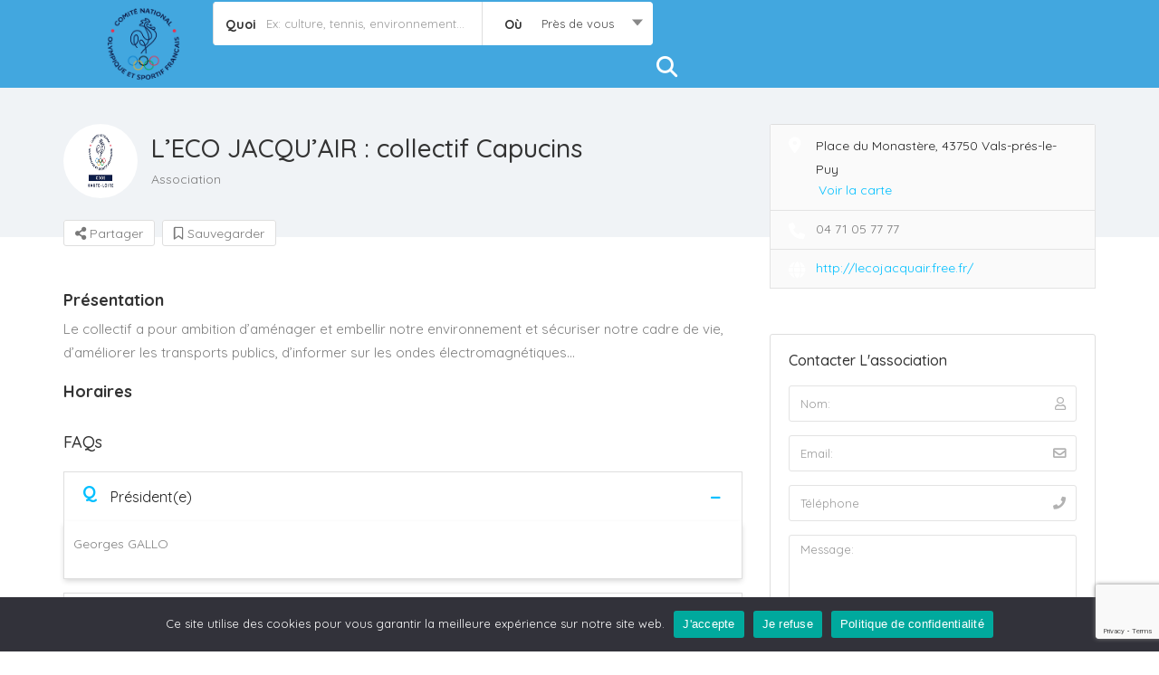

--- FILE ---
content_type: text/html; charset=UTF-8
request_url: https://haute-loire-associations.fr/association/leco-jacquair-collectif-capucins/
body_size: 163374
content:

<!DOCTYPE html>
<!--[if IE 7 ]>    <html class="ie7"> <![endif]-->
<!--[if IE 8 ]>    <html class="ie8"> <![endif]-->

<html lang="fr-FR">
    <head>
        <meta charset="UTF-8">
	   <!-- Mobile Meta -->
		<meta name="viewport" content="width=device-width, initial-scale=1">
		<meta http-equiv="Content-Type" content="text/html;charset=utf-8">		
		<meta HTTP-EQUIV="CACHE-CONTROL" CONTENT="NO-CACHE" />
                <tile></tile>
			
		<title>L&#8217;ECO JACQU&#8217;AIR : collectif Capucins &#8211; Haute-Loire Associations</title>
<meta name='robots' content='max-image-preview:large' />
<link rel='dns-prefetch' href='//maps.googleapis.com' />
<link rel='dns-prefetch' href='//html5shim.googlecode.com' />
<link rel='dns-prefetch' href='//fonts.googleapis.com' />
<link rel='dns-prefetch' href='//use.fontawesome.com' />
<link rel='preconnect' href='https://fonts.gstatic.com' crossorigin />
<link rel="alternate" type="application/rss+xml" title="Haute-Loire Associations &raquo; Flux" href="https://haute-loire-associations.fr/feed/" />
<link rel="alternate" type="application/rss+xml" title="Haute-Loire Associations &raquo; Flux des commentaires" href="https://haute-loire-associations.fr/comments/feed/" />
<link rel="alternate" type="application/rss+xml" title="Haute-Loire Associations &raquo; L&#8217;ECO JACQU&#8217;AIR : collectif Capucins Flux des commentaires" href="https://haute-loire-associations.fr/association/leco-jacquair-collectif-capucins/feed/" />
<link rel="alternate" title="oEmbed (JSON)" type="application/json+oembed" href="https://haute-loire-associations.fr/wp-json/oembed/1.0/embed?url=https%3A%2F%2Fhaute-loire-associations.fr%2Fassociation%2Fleco-jacquair-collectif-capucins%2F" />
<link rel="alternate" title="oEmbed (XML)" type="text/xml+oembed" href="https://haute-loire-associations.fr/wp-json/oembed/1.0/embed?url=https%3A%2F%2Fhaute-loire-associations.fr%2Fassociation%2Fleco-jacquair-collectif-capucins%2F&#038;format=xml" />
<style id='wp-img-auto-sizes-contain-inline-css' type='text/css'>
img:is([sizes=auto i],[sizes^="auto," i]){contain-intrinsic-size:3000px 1500px}
/*# sourceURL=wp-img-auto-sizes-contain-inline-css */
</style>
<style id='wp-emoji-styles-inline-css' type='text/css'>

	img.wp-smiley, img.emoji {
		display: inline !important;
		border: none !important;
		box-shadow: none !important;
		height: 1em !important;
		width: 1em !important;
		margin: 0 0.07em !important;
		vertical-align: -0.1em !important;
		background: none !important;
		padding: 0 !important;
	}
/*# sourceURL=wp-emoji-styles-inline-css */
</style>
<link rel='stylesheet' id='wp-block-library-css' href='https://haute-loire-associations.fr/wp-includes/css/dist/block-library/style.min.css?ver=5d474f58b9372e83ada1dac9f8c65aba' type='text/css' media='all' />
<style id='classic-theme-styles-inline-css' type='text/css'>
/*! This file is auto-generated */
.wp-block-button__link{color:#fff;background-color:#32373c;border-radius:9999px;box-shadow:none;text-decoration:none;padding:calc(.667em + 2px) calc(1.333em + 2px);font-size:1.125em}.wp-block-file__button{background:#32373c;color:#fff;text-decoration:none}
/*# sourceURL=/wp-includes/css/classic-themes.min.css */
</style>
<style id='font-awesome-svg-styles-default-inline-css' type='text/css'>
.svg-inline--fa {
  display: inline-block;
  height: 1em;
  overflow: visible;
  vertical-align: -.125em;
}
/*# sourceURL=font-awesome-svg-styles-default-inline-css */
</style>
<link rel='stylesheet' id='font-awesome-svg-styles-css' href='https://haute-loire-associations.fr/wp-content/uploads/font-awesome/v5.13.0/css/svg-with-js.css' type='text/css' media='all' />
<style id='font-awesome-svg-styles-inline-css' type='text/css'>
   .wp-block-font-awesome-icon svg::before,
   .wp-rich-text-font-awesome-icon svg::before {content: unset;}
/*# sourceURL=font-awesome-svg-styles-inline-css */
</style>
<style id='global-styles-inline-css' type='text/css'>
:root{--wp--preset--aspect-ratio--square: 1;--wp--preset--aspect-ratio--4-3: 4/3;--wp--preset--aspect-ratio--3-4: 3/4;--wp--preset--aspect-ratio--3-2: 3/2;--wp--preset--aspect-ratio--2-3: 2/3;--wp--preset--aspect-ratio--16-9: 16/9;--wp--preset--aspect-ratio--9-16: 9/16;--wp--preset--color--black: #000000;--wp--preset--color--cyan-bluish-gray: #abb8c3;--wp--preset--color--white: #ffffff;--wp--preset--color--pale-pink: #f78da7;--wp--preset--color--vivid-red: #cf2e2e;--wp--preset--color--luminous-vivid-orange: #ff6900;--wp--preset--color--luminous-vivid-amber: #fcb900;--wp--preset--color--light-green-cyan: #7bdcb5;--wp--preset--color--vivid-green-cyan: #00d084;--wp--preset--color--pale-cyan-blue: #8ed1fc;--wp--preset--color--vivid-cyan-blue: #0693e3;--wp--preset--color--vivid-purple: #9b51e0;--wp--preset--gradient--vivid-cyan-blue-to-vivid-purple: linear-gradient(135deg,rgb(6,147,227) 0%,rgb(155,81,224) 100%);--wp--preset--gradient--light-green-cyan-to-vivid-green-cyan: linear-gradient(135deg,rgb(122,220,180) 0%,rgb(0,208,130) 100%);--wp--preset--gradient--luminous-vivid-amber-to-luminous-vivid-orange: linear-gradient(135deg,rgb(252,185,0) 0%,rgb(255,105,0) 100%);--wp--preset--gradient--luminous-vivid-orange-to-vivid-red: linear-gradient(135deg,rgb(255,105,0) 0%,rgb(207,46,46) 100%);--wp--preset--gradient--very-light-gray-to-cyan-bluish-gray: linear-gradient(135deg,rgb(238,238,238) 0%,rgb(169,184,195) 100%);--wp--preset--gradient--cool-to-warm-spectrum: linear-gradient(135deg,rgb(74,234,220) 0%,rgb(151,120,209) 20%,rgb(207,42,186) 40%,rgb(238,44,130) 60%,rgb(251,105,98) 80%,rgb(254,248,76) 100%);--wp--preset--gradient--blush-light-purple: linear-gradient(135deg,rgb(255,206,236) 0%,rgb(152,150,240) 100%);--wp--preset--gradient--blush-bordeaux: linear-gradient(135deg,rgb(254,205,165) 0%,rgb(254,45,45) 50%,rgb(107,0,62) 100%);--wp--preset--gradient--luminous-dusk: linear-gradient(135deg,rgb(255,203,112) 0%,rgb(199,81,192) 50%,rgb(65,88,208) 100%);--wp--preset--gradient--pale-ocean: linear-gradient(135deg,rgb(255,245,203) 0%,rgb(182,227,212) 50%,rgb(51,167,181) 100%);--wp--preset--gradient--electric-grass: linear-gradient(135deg,rgb(202,248,128) 0%,rgb(113,206,126) 100%);--wp--preset--gradient--midnight: linear-gradient(135deg,rgb(2,3,129) 0%,rgb(40,116,252) 100%);--wp--preset--font-size--small: 13px;--wp--preset--font-size--medium: 20px;--wp--preset--font-size--large: 36px;--wp--preset--font-size--x-large: 42px;--wp--preset--spacing--20: 0.44rem;--wp--preset--spacing--30: 0.67rem;--wp--preset--spacing--40: 1rem;--wp--preset--spacing--50: 1.5rem;--wp--preset--spacing--60: 2.25rem;--wp--preset--spacing--70: 3.38rem;--wp--preset--spacing--80: 5.06rem;--wp--preset--shadow--natural: 6px 6px 9px rgba(0, 0, 0, 0.2);--wp--preset--shadow--deep: 12px 12px 50px rgba(0, 0, 0, 0.4);--wp--preset--shadow--sharp: 6px 6px 0px rgba(0, 0, 0, 0.2);--wp--preset--shadow--outlined: 6px 6px 0px -3px rgb(255, 255, 255), 6px 6px rgb(0, 0, 0);--wp--preset--shadow--crisp: 6px 6px 0px rgb(0, 0, 0);}:where(.is-layout-flex){gap: 0.5em;}:where(.is-layout-grid){gap: 0.5em;}body .is-layout-flex{display: flex;}.is-layout-flex{flex-wrap: wrap;align-items: center;}.is-layout-flex > :is(*, div){margin: 0;}body .is-layout-grid{display: grid;}.is-layout-grid > :is(*, div){margin: 0;}:where(.wp-block-columns.is-layout-flex){gap: 2em;}:where(.wp-block-columns.is-layout-grid){gap: 2em;}:where(.wp-block-post-template.is-layout-flex){gap: 1.25em;}:where(.wp-block-post-template.is-layout-grid){gap: 1.25em;}.has-black-color{color: var(--wp--preset--color--black) !important;}.has-cyan-bluish-gray-color{color: var(--wp--preset--color--cyan-bluish-gray) !important;}.has-white-color{color: var(--wp--preset--color--white) !important;}.has-pale-pink-color{color: var(--wp--preset--color--pale-pink) !important;}.has-vivid-red-color{color: var(--wp--preset--color--vivid-red) !important;}.has-luminous-vivid-orange-color{color: var(--wp--preset--color--luminous-vivid-orange) !important;}.has-luminous-vivid-amber-color{color: var(--wp--preset--color--luminous-vivid-amber) !important;}.has-light-green-cyan-color{color: var(--wp--preset--color--light-green-cyan) !important;}.has-vivid-green-cyan-color{color: var(--wp--preset--color--vivid-green-cyan) !important;}.has-pale-cyan-blue-color{color: var(--wp--preset--color--pale-cyan-blue) !important;}.has-vivid-cyan-blue-color{color: var(--wp--preset--color--vivid-cyan-blue) !important;}.has-vivid-purple-color{color: var(--wp--preset--color--vivid-purple) !important;}.has-black-background-color{background-color: var(--wp--preset--color--black) !important;}.has-cyan-bluish-gray-background-color{background-color: var(--wp--preset--color--cyan-bluish-gray) !important;}.has-white-background-color{background-color: var(--wp--preset--color--white) !important;}.has-pale-pink-background-color{background-color: var(--wp--preset--color--pale-pink) !important;}.has-vivid-red-background-color{background-color: var(--wp--preset--color--vivid-red) !important;}.has-luminous-vivid-orange-background-color{background-color: var(--wp--preset--color--luminous-vivid-orange) !important;}.has-luminous-vivid-amber-background-color{background-color: var(--wp--preset--color--luminous-vivid-amber) !important;}.has-light-green-cyan-background-color{background-color: var(--wp--preset--color--light-green-cyan) !important;}.has-vivid-green-cyan-background-color{background-color: var(--wp--preset--color--vivid-green-cyan) !important;}.has-pale-cyan-blue-background-color{background-color: var(--wp--preset--color--pale-cyan-blue) !important;}.has-vivid-cyan-blue-background-color{background-color: var(--wp--preset--color--vivid-cyan-blue) !important;}.has-vivid-purple-background-color{background-color: var(--wp--preset--color--vivid-purple) !important;}.has-black-border-color{border-color: var(--wp--preset--color--black) !important;}.has-cyan-bluish-gray-border-color{border-color: var(--wp--preset--color--cyan-bluish-gray) !important;}.has-white-border-color{border-color: var(--wp--preset--color--white) !important;}.has-pale-pink-border-color{border-color: var(--wp--preset--color--pale-pink) !important;}.has-vivid-red-border-color{border-color: var(--wp--preset--color--vivid-red) !important;}.has-luminous-vivid-orange-border-color{border-color: var(--wp--preset--color--luminous-vivid-orange) !important;}.has-luminous-vivid-amber-border-color{border-color: var(--wp--preset--color--luminous-vivid-amber) !important;}.has-light-green-cyan-border-color{border-color: var(--wp--preset--color--light-green-cyan) !important;}.has-vivid-green-cyan-border-color{border-color: var(--wp--preset--color--vivid-green-cyan) !important;}.has-pale-cyan-blue-border-color{border-color: var(--wp--preset--color--pale-cyan-blue) !important;}.has-vivid-cyan-blue-border-color{border-color: var(--wp--preset--color--vivid-cyan-blue) !important;}.has-vivid-purple-border-color{border-color: var(--wp--preset--color--vivid-purple) !important;}.has-vivid-cyan-blue-to-vivid-purple-gradient-background{background: var(--wp--preset--gradient--vivid-cyan-blue-to-vivid-purple) !important;}.has-light-green-cyan-to-vivid-green-cyan-gradient-background{background: var(--wp--preset--gradient--light-green-cyan-to-vivid-green-cyan) !important;}.has-luminous-vivid-amber-to-luminous-vivid-orange-gradient-background{background: var(--wp--preset--gradient--luminous-vivid-amber-to-luminous-vivid-orange) !important;}.has-luminous-vivid-orange-to-vivid-red-gradient-background{background: var(--wp--preset--gradient--luminous-vivid-orange-to-vivid-red) !important;}.has-very-light-gray-to-cyan-bluish-gray-gradient-background{background: var(--wp--preset--gradient--very-light-gray-to-cyan-bluish-gray) !important;}.has-cool-to-warm-spectrum-gradient-background{background: var(--wp--preset--gradient--cool-to-warm-spectrum) !important;}.has-blush-light-purple-gradient-background{background: var(--wp--preset--gradient--blush-light-purple) !important;}.has-blush-bordeaux-gradient-background{background: var(--wp--preset--gradient--blush-bordeaux) !important;}.has-luminous-dusk-gradient-background{background: var(--wp--preset--gradient--luminous-dusk) !important;}.has-pale-ocean-gradient-background{background: var(--wp--preset--gradient--pale-ocean) !important;}.has-electric-grass-gradient-background{background: var(--wp--preset--gradient--electric-grass) !important;}.has-midnight-gradient-background{background: var(--wp--preset--gradient--midnight) !important;}.has-small-font-size{font-size: var(--wp--preset--font-size--small) !important;}.has-medium-font-size{font-size: var(--wp--preset--font-size--medium) !important;}.has-large-font-size{font-size: var(--wp--preset--font-size--large) !important;}.has-x-large-font-size{font-size: var(--wp--preset--font-size--x-large) !important;}
:where(.wp-block-post-template.is-layout-flex){gap: 1.25em;}:where(.wp-block-post-template.is-layout-grid){gap: 1.25em;}
:where(.wp-block-term-template.is-layout-flex){gap: 1.25em;}:where(.wp-block-term-template.is-layout-grid){gap: 1.25em;}
:where(.wp-block-columns.is-layout-flex){gap: 2em;}:where(.wp-block-columns.is-layout-grid){gap: 2em;}
:root :where(.wp-block-pullquote){font-size: 1.5em;line-height: 1.6;}
/*# sourceURL=global-styles-inline-css */
</style>
<link rel='stylesheet' id='dnd-upload-cf7-css' href='https://haute-loire-associations.fr/wp-content/plugins/drag-and-drop-multiple-file-upload-contact-form-7/assets/css/dnd-upload-cf7.css?ver=1.3.9.3' type='text/css' media='all' />
<link rel='stylesheet' id='contact-form-7-css' href='https://haute-loire-associations.fr/wp-content/plugins/contact-form-7/includes/css/styles.css?ver=6.1.4' type='text/css' media='all' />
<link rel='stylesheet' id='cookie-notice-front-css' href='https://haute-loire-associations.fr/wp-content/plugins/cookie-notice/css/front.min.css?ver=2.5.11' type='text/css' media='all' />
<link rel='stylesheet' id='listingpr-parent-style-css' href='https://haute-loire-associations.fr/wp-content/themes/listingpro/style.css?ver=5d474f58b9372e83ada1dac9f8c65aba' type='text/css' media='all' />
<link rel='stylesheet' id='bootstrap-css' href='https://haute-loire-associations.fr/wp-content/themes/listingpro/assets/lib/bootstrap/css/bootstrap.min.css?ver=5d474f58b9372e83ada1dac9f8c65aba' type='text/css' media='all' />
<link rel='stylesheet' id='Magnific-Popup-css' href='https://haute-loire-associations.fr/wp-content/themes/listingpro/assets/lib/Magnific-Popup-master/magnific-popup.css?ver=5d474f58b9372e83ada1dac9f8c65aba' type='text/css' media='all' />
<link rel='stylesheet' id='popup-component-css' href='https://haute-loire-associations.fr/wp-content/themes/listingpro/assets/lib/popup/css/component.css?ver=5d474f58b9372e83ada1dac9f8c65aba' type='text/css' media='all' />
<link rel='stylesheet' id='Font-awesome-css' href='https://haute-loire-associations.fr/wp-content/themes/listingpro/assets/lib/font-awesome/css/font-awesome.min.css?ver=5d474f58b9372e83ada1dac9f8c65aba' type='text/css' media='all' />
<link rel='stylesheet' id='Mmenu-css' href='https://haute-loire-associations.fr/wp-content/themes/listingpro/assets/lib/jquerym.menu/css/jquery.mmenu.all.css?ver=5d474f58b9372e83ada1dac9f8c65aba' type='text/css' media='all' />
<link rel='stylesheet' id='MapBox-css' href='https://haute-loire-associations.fr/wp-content/themes/listingpro/assets/css/mapbox.css?ver=5d474f58b9372e83ada1dac9f8c65aba' type='text/css' media='all' />
<link rel='stylesheet' id='Chosen-css' href='https://haute-loire-associations.fr/wp-content/themes/listingpro/assets/lib/chosen/chosen.css?ver=5d474f58b9372e83ada1dac9f8c65aba' type='text/css' media='all' />
<link rel='stylesheet' id='bootstrap-datetimepicker-css-css' href='https://haute-loire-associations.fr/wp-content/themes/listingpro/assets/css/bootstrap-datetimepicker.min.css?ver=5d474f58b9372e83ada1dac9f8c65aba' type='text/css' media='all' />
<link rel='stylesheet' id='Slick-css-css' href='https://haute-loire-associations.fr/wp-content/themes/listingpro/assets/lib/slick/slick.css?ver=5d474f58b9372e83ada1dac9f8c65aba' type='text/css' media='all' />
<link rel='stylesheet' id='Slick-theme-css' href='https://haute-loire-associations.fr/wp-content/themes/listingpro/assets/lib/slick/slick-theme.css?ver=5d474f58b9372e83ada1dac9f8c65aba' type='text/css' media='all' />
<link rel='stylesheet' id='css-prettyphoto-css' href='https://haute-loire-associations.fr/wp-content/themes/listingpro/assets/css/prettyphoto.css?ver=5d474f58b9372e83ada1dac9f8c65aba' type='text/css' media='all' />
<link rel='stylesheet' id='jquery-ui-css' href='https://haute-loire-associations.fr/wp-content/themes/listingpro/assets/css/jquery-ui.css?ver=5d474f58b9372e83ada1dac9f8c65aba' type='text/css' media='all' />
<link rel='stylesheet' id='icon8-css' href='https://haute-loire-associations.fr/wp-content/themes/listingpro/assets/lib/icon8/styles.min.css?ver=5d474f58b9372e83ada1dac9f8c65aba' type='text/css' media='all' />
<link rel='stylesheet' id='Color-css' href='https://haute-loire-associations.fr/wp-content/themes/listingpro/assets/css/colors.css?ver=5d474f58b9372e83ada1dac9f8c65aba' type='text/css' media='all' />
<link rel='stylesheet' id='custom-font-css' href='https://haute-loire-associations.fr/wp-content/themes/listingpro/assets/css/font.css?ver=5d474f58b9372e83ada1dac9f8c65aba' type='text/css' media='all' />
<link rel='stylesheet' id='fontawesome-all-css' href='https://haute-loire-associations.fr/wp-content/themes/listingpro/assets/lib/fontawesome/css/all.css?ver=5d474f58b9372e83ada1dac9f8c65aba' type='text/css' media='all' />
<link rel='stylesheet' id='Main-css' href='https://haute-loire-associations.fr/wp-content/themes/listingpro/assets/css/main.css?ver=5d474f58b9372e83ada1dac9f8c65aba' type='text/css' media='all' />
<link rel='stylesheet' id='Responsive-css' href='https://haute-loire-associations.fr/wp-content/themes/listingpro/assets/css/responsive.css?ver=5d474f58b9372e83ada1dac9f8c65aba' type='text/css' media='all' />
<link rel='stylesheet' id='select2-css' href='https://haute-loire-associations.fr/wp-content/themes/listingpro/assets/css/select2.css?ver=5d474f58b9372e83ada1dac9f8c65aba' type='text/css' media='all' />
<link rel='stylesheet' id='dynamiclocation-css' href='https://haute-loire-associations.fr/wp-content/themes/listingpro/assets/css/city-autocomplete.css?ver=5d474f58b9372e83ada1dac9f8c65aba' type='text/css' media='all' />
<link rel='stylesheet' id='lp-body-overlay-css' href='https://haute-loire-associations.fr/wp-content/themes/listingpro/assets/css/common.loading.css?ver=5d474f58b9372e83ada1dac9f8c65aba' type='text/css' media='all' />
<link rel='stylesheet' id='bootstrapslider-css' href='https://haute-loire-associations.fr/wp-content/themes/listingpro/assets/lib/bootstrap/css/bootstrap-slider.css?ver=5d474f58b9372e83ada1dac9f8c65aba' type='text/css' media='all' />
<link rel='stylesheet' id='mourisjs-css' href='https://haute-loire-associations.fr/wp-content/themes/listingpro/assets/css/morris.css?ver=5d474f58b9372e83ada1dac9f8c65aba' type='text/css' media='all' />
<link rel='stylesheet' id='listingpro-css' href='https://haute-loire-associations.fr/wp-content/themes/listingpro-child/style.css?ver=5d474f58b9372e83ada1dac9f8c65aba' type='text/css' media='all' />
<link rel='stylesheet' id='font-rock-salt-css' href='https://fonts.googleapis.com/css?family=Rock+Salt&#038;ver=6.9' type='text/css' media='all' />
<link rel='stylesheet' id='font-quicksand-css' href='https://fonts.googleapis.com/css?family=Quicksand&#038;ver=6.9' type='text/css' media='all' />
<link rel='stylesheet' id='version2-countdown-css' href='https://haute-loire-associations.fr/wp-content/themes/listingpro/assets/lib/countdown/flipclock.css?ver=5d474f58b9372e83ada1dac9f8c65aba' type='text/css' media='all' />
<link rel='stylesheet' id='version2-styles-css' href='https://haute-loire-associations.fr/wp-content/themes/listingpro/assets/css/main-new.css?ver=5d474f58b9372e83ada1dac9f8c65aba' type='text/css' media='all' />
<link rel='stylesheet' id='version2-colors-css' href='https://haute-loire-associations.fr/wp-content/themes/listingpro/assets/css/colors-new.css?ver=5d474f58b9372e83ada1dac9f8c65aba' type='text/css' media='all' />
<link rel='stylesheet' id='font-awesome-official-css' href='https://use.fontawesome.com/releases/v5.13.0/css/all.css' type='text/css' media='all' integrity="sha384-Bfad6CLCknfcloXFOyFnlgtENryhrpZCe29RTifKEixXQZ38WheV+i/6YWSzkz3V" crossorigin="anonymous" />
<link rel='stylesheet' id='LP_dynamic_php_css-css' href='https://haute-loire-associations.fr/wp-content/themes/listingpro/assets/css/dynamic-css.css?ver=5d474f58b9372e83ada1dac9f8c65aba' type='text/css' media='all' />
<link rel="preload" as="style" href="https://fonts.googleapis.com/css?family=Quicksand:300,400,500,600,700&#038;subset=latin&#038;display=swap&#038;ver=1762174482" /><link rel="stylesheet" href="https://fonts.googleapis.com/css?family=Quicksand:300,400,500,600,700&#038;subset=latin&#038;display=swap&#038;ver=1762174482" media="print" onload="this.media='all'"><noscript><link rel="stylesheet" href="https://fonts.googleapis.com/css?family=Quicksand:300,400,500,600,700&#038;subset=latin&#038;display=swap&#038;ver=1762174482" /></noscript><link rel='stylesheet' id='font-awesome-official-v4shim-css' href='https://use.fontawesome.com/releases/v5.13.0/css/v4-shims.css' type='text/css' media='all' integrity="sha384-/7iOrVBege33/9vHFYEtviVcxjUsNCqyeMnlW/Ms+PH8uRdFkKFmqf9CbVAN0Qef" crossorigin="anonymous" />
<style id='font-awesome-official-v4shim-inline-css' type='text/css'>
@font-face {
font-family: "FontAwesome";
font-display: block;
src: url("https://use.fontawesome.com/releases/v5.13.0/webfonts/fa-brands-400.eot"),
		url("https://use.fontawesome.com/releases/v5.13.0/webfonts/fa-brands-400.eot?#iefix") format("embedded-opentype"),
		url("https://use.fontawesome.com/releases/v5.13.0/webfonts/fa-brands-400.woff2") format("woff2"),
		url("https://use.fontawesome.com/releases/v5.13.0/webfonts/fa-brands-400.woff") format("woff"),
		url("https://use.fontawesome.com/releases/v5.13.0/webfonts/fa-brands-400.ttf") format("truetype"),
		url("https://use.fontawesome.com/releases/v5.13.0/webfonts/fa-brands-400.svg#fontawesome") format("svg");
}

@font-face {
font-family: "FontAwesome";
font-display: block;
src: url("https://use.fontawesome.com/releases/v5.13.0/webfonts/fa-solid-900.eot"),
		url("https://use.fontawesome.com/releases/v5.13.0/webfonts/fa-solid-900.eot?#iefix") format("embedded-opentype"),
		url("https://use.fontawesome.com/releases/v5.13.0/webfonts/fa-solid-900.woff2") format("woff2"),
		url("https://use.fontawesome.com/releases/v5.13.0/webfonts/fa-solid-900.woff") format("woff"),
		url("https://use.fontawesome.com/releases/v5.13.0/webfonts/fa-solid-900.ttf") format("truetype"),
		url("https://use.fontawesome.com/releases/v5.13.0/webfonts/fa-solid-900.svg#fontawesome") format("svg");
}

@font-face {
font-family: "FontAwesome";
font-display: block;
src: url("https://use.fontawesome.com/releases/v5.13.0/webfonts/fa-regular-400.eot"),
		url("https://use.fontawesome.com/releases/v5.13.0/webfonts/fa-regular-400.eot?#iefix") format("embedded-opentype"),
		url("https://use.fontawesome.com/releases/v5.13.0/webfonts/fa-regular-400.woff2") format("woff2"),
		url("https://use.fontawesome.com/releases/v5.13.0/webfonts/fa-regular-400.woff") format("woff"),
		url("https://use.fontawesome.com/releases/v5.13.0/webfonts/fa-regular-400.ttf") format("truetype"),
		url("https://use.fontawesome.com/releases/v5.13.0/webfonts/fa-regular-400.svg#fontawesome") format("svg");
unicode-range: U+F004-F005,U+F007,U+F017,U+F022,U+F024,U+F02E,U+F03E,U+F044,U+F057-F059,U+F06E,U+F070,U+F075,U+F07B-F07C,U+F080,U+F086,U+F089,U+F094,U+F09D,U+F0A0,U+F0A4-F0A7,U+F0C5,U+F0C7-F0C8,U+F0E0,U+F0EB,U+F0F3,U+F0F8,U+F0FE,U+F111,U+F118-F11A,U+F11C,U+F133,U+F144,U+F146,U+F14A,U+F14D-F14E,U+F150-F152,U+F15B-F15C,U+F164-F165,U+F185-F186,U+F191-F192,U+F1AD,U+F1C1-F1C9,U+F1CD,U+F1D8,U+F1E3,U+F1EA,U+F1F6,U+F1F9,U+F20A,U+F247-F249,U+F24D,U+F254-F25B,U+F25D,U+F267,U+F271-F274,U+F279,U+F28B,U+F28D,U+F2B5-F2B6,U+F2B9,U+F2BB,U+F2BD,U+F2C1-F2C2,U+F2D0,U+F2D2,U+F2DC,U+F2ED,U+F328,U+F358-F35B,U+F3A5,U+F3D1,U+F410,U+F4AD;
}
/*# sourceURL=font-awesome-official-v4shim-inline-css */
</style>
<script type="text/javascript">
            window._nslDOMReady = (function () {
                const executedCallbacks = new Set();
            
                return function (callback) {
                    /**
                    * Third parties might dispatch DOMContentLoaded events, so we need to ensure that we only run our callback once!
                    */
                    if (executedCallbacks.has(callback)) return;
            
                    const wrappedCallback = function () {
                        if (executedCallbacks.has(callback)) return;
                        executedCallbacks.add(callback);
                        callback();
                    };
            
                    if (document.readyState === "complete" || document.readyState === "interactive") {
                        wrappedCallback();
                    } else {
                        document.addEventListener("DOMContentLoaded", wrappedCallback);
                    }
                };
            })();
        </script><script type="text/javascript" src="https://haute-loire-associations.fr/wp-includes/js/jquery/jquery.min.js?ver=3.7.1" id="jquery-core-js"></script>
<script type="text/javascript" src="https://haute-loire-associations.fr/wp-includes/js/jquery/jquery-migrate.min.js?ver=3.4.1" id="jquery-migrate-js"></script>
<script type="text/javascript" id="ajax-login-script-js-extra">
/* <![CDATA[ */
var ajax_login_object = {"ajaxurl":"https://haute-loire-associations.fr/wp-admin/admin-ajax.php","redirecturl":"https://haute-loire-associations.fr/association/leco-jacquair-collectif-capucins/","loadingmessage":"\u003Cspan class=\"alert alert-info\"\u003EPlease wait...\u003Ci class=\"fa fa-spinner fa-spin\"\u003E\u003C/i\u003E\u003C/span\u003E"};
//# sourceURL=ajax-login-script-js-extra
/* ]]> */
</script>
<script type="text/javascript" src="https://haute-loire-associations.fr/wp-content/themes/listingpro/assets/js/login.js?ver=5d474f58b9372e83ada1dac9f8c65aba" id="ajax-login-script-js"></script>
<script type="text/javascript" id="search-ajax-script-js-extra">
/* <![CDATA[ */
var ajax_search_term_object = {"ajaxurl":"https://haute-loire-associations.fr/wp-admin/admin-ajax.php","noresult":"Plus r\u00e9cents","listing":" Listings","resultfor":"R\u00e9sultats pour"};
//# sourceURL=search-ajax-script-js-extra
/* ]]> */
</script>
<script type="text/javascript" src="https://haute-loire-associations.fr/wp-content/themes/listingpro/assets/js/search-ajax.js?ver=5d474f58b9372e83ada1dac9f8c65aba" id="search-ajax-script-js"></script>
<script type="text/javascript" id="ajax-single-ajax-js-extra">
/* <![CDATA[ */
var single_ajax_object = {"ajaxurl":"https://haute-loire-associations.fr/wp-admin/admin-ajax.php"};
//# sourceURL=ajax-single-ajax-js-extra
/* ]]> */
</script>
<script type="text/javascript" src="https://haute-loire-associations.fr/wp-content/themes/listingpro/assets/js/single-ajax.js?ver=5d474f58b9372e83ada1dac9f8c65aba" id="ajax-single-ajax-js"></script>
<script type="text/javascript" id="listingpro_home_map-js-extra">
/* <![CDATA[ */
var listingpro_home_map_object = {"ajaxurl":"https://haute-loire-associations.fr/wp-admin/admin-ajax.php"};
//# sourceURL=listingpro_home_map-js-extra
/* ]]> */
</script>
<script type="text/javascript" src="https://haute-loire-associations.fr/wp-content/themes/listingpro/assets/js/home-map.js?ver=5d474f58b9372e83ada1dac9f8c65aba" id="listingpro_home_map-js"></script>
<script type="text/javascript" id="ajax-needlogin-ajax-js-extra">
/* <![CDATA[ */
var needlogin_object = {"ajaxurl":"https://haute-loire-associations.fr/wp-admin/admin-ajax.php"};
//# sourceURL=ajax-needlogin-ajax-js-extra
/* ]]> */
</script>
<script type="text/javascript" src="https://haute-loire-associations.fr/wp-content/themes/listingpro/assets/js/needlogin-ajax.js?ver=5d474f58b9372e83ada1dac9f8c65aba" id="ajax-needlogin-ajax-js"></script>
<script type="text/javascript" src="https://haute-loire-associations.fr/wp-content/themes/listingpro/assets/js/checkout.js?ver=5d474f58b9372e83ada1dac9f8c65aba" id="stripejs-js"></script>
<script type="text/javascript" id="b7e_scroll_top-js-extra">
/* <![CDATA[ */
var scrolltopEffect = {"speed":"800","type":"linear"};
//# sourceURL=b7e_scroll_top-js-extra
/* ]]> */
</script>
<script type="text/javascript" src="https://haute-loire-associations.fr/wp-content/plugins/brozzme-scroll-top/js/jquery.brozzme.scrolltop.js?ver=5d474f58b9372e83ada1dac9f8c65aba" id="b7e_scroll_top-js"></script>
<script type="text/javascript" id="cookie-notice-front-js-before">
/* <![CDATA[ */
var cnArgs = {"ajaxUrl":"https:\/\/haute-loire-associations.fr\/wp-admin\/admin-ajax.php","nonce":"adfc2048ad","hideEffect":"fade","position":"bottom","onScroll":false,"onScrollOffset":100,"onClick":false,"cookieName":"cookie_notice_accepted","cookieTime":86400,"cookieTimeRejected":86400,"globalCookie":false,"redirection":true,"cache":false,"revokeCookies":true,"revokeCookiesOpt":"automatic"};

//# sourceURL=cookie-notice-front-js-before
/* ]]> */
</script>
<script type="text/javascript" src="https://haute-loire-associations.fr/wp-content/plugins/cookie-notice/js/front.min.js?ver=2.5.11" id="cookie-notice-front-js"></script>
<script type="text/javascript" src="https://haute-loire-associations.fr/wp-content/plugins/listingpro-plugin/assets/js/main.js?ver=5d474f58b9372e83ada1dac9f8c65aba" id="main-js"></script>
<script type="text/javascript" id="review-submit-ajax-js-extra">
/* <![CDATA[ */
var ajax_review_object = {"ajaxurl":"https://haute-loire-associations.fr/wp-admin/admin-ajax.php"};
//# sourceURL=review-submit-ajax-js-extra
/* ]]> */
</script>
<script type="text/javascript" src="https://haute-loire-associations.fr/wp-content/themes/listingpro/assets/js/review-submit.js?ver=5d474f58b9372e83ada1dac9f8c65aba" id="review-submit-ajax-js"></script>
<script type="text/javascript" src="https://maps.googleapis.com/maps/api/js?key=AIzaSyBKPjj6bKfqWn04TBCA9drLIxT7kpVFAFs&amp;libraries=places&amp;ver=6.9" id="mapsjs-js"></script>
<script type="text/javascript" src="https://haute-loire-associations.fr/wp-content/themes/listingpro/assets/js/raphael-min.js?ver=5d474f58b9372e83ada1dac9f8c65aba" id="raphelmin-js"></script>
<script type="text/javascript" src="https://haute-loire-associations.fr/wp-content/themes/listingpro/assets/js/morris.js?ver=5d474f58b9372e83ada1dac9f8c65aba" id="morisjs-js"></script>
<script type="text/javascript" id="ajax-term-script-js-extra">
/* <![CDATA[ */
var ajax_term_object = {"ajaxurl":"https://haute-loire-associations.fr/wp-admin/admin-ajax.php"};
//# sourceURL=ajax-term-script-js-extra
/* ]]> */
</script>
<script type="text/javascript" src="https://haute-loire-associations.fr/wp-content/plugins/listingpro-plugin/assets/js/child-term.js?ver=5d474f58b9372e83ada1dac9f8c65aba" id="ajax-term-script-js"></script>
<link rel="https://api.w.org/" href="https://haute-loire-associations.fr/wp-json/" /><link rel="alternate" title="JSON" type="application/json" href="https://haute-loire-associations.fr/wp-json/wp/v2/listing/6918" /><link rel="EditURI" type="application/rsd+xml" title="RSD" href="https://haute-loire-associations.fr/xmlrpc.php?rsd" />
<link rel="canonical" href="https://haute-loire-associations.fr/association/leco-jacquair-collectif-capucins/" />
<meta name="generator" content="Redux 4.5.10" /><meta name="generator" content="Elementor 3.34.2; features: additional_custom_breakpoints; settings: css_print_method-external, google_font-enabled, font_display-auto">
<style type="text/css">.wpa-field--website_address, .adverts-field-name-website_address { display: none !important }</style>			<style>
				.e-con.e-parent:nth-of-type(n+4):not(.e-lazyloaded):not(.e-no-lazyload),
				.e-con.e-parent:nth-of-type(n+4):not(.e-lazyloaded):not(.e-no-lazyload) * {
					background-image: none !important;
				}
				@media screen and (max-height: 1024px) {
					.e-con.e-parent:nth-of-type(n+3):not(.e-lazyloaded):not(.e-no-lazyload),
					.e-con.e-parent:nth-of-type(n+3):not(.e-lazyloaded):not(.e-no-lazyload) * {
						background-image: none !important;
					}
				}
				@media screen and (max-height: 640px) {
					.e-con.e-parent:nth-of-type(n+2):not(.e-lazyloaded):not(.e-no-lazyload),
					.e-con.e-parent:nth-of-type(n+2):not(.e-lazyloaded):not(.e-no-lazyload) * {
						background-image: none !important;
					}
				}
			</style>
			<link rel="icon" href="https://haute-loire-associations.fr/wp-content/uploads/2020/01/cropped-crib-32x32.jpg" sizes="32x32" />
<link rel="icon" href="https://haute-loire-associations.fr/wp-content/uploads/2020/01/cropped-crib-192x192.jpg" sizes="192x192" />
<link rel="apple-touch-icon" href="https://haute-loire-associations.fr/wp-content/uploads/2020/01/cropped-crib-180x180.jpg" />
<meta name="msapplication-TileImage" content="https://haute-loire-associations.fr/wp-content/uploads/2020/01/cropped-crib-270x270.jpg" />
<script type="text/javascript">
                jQuery('#elementor-tab-title-1442').on('click', function(){
  var m = MapSVG.getById(837).redraw(); // where 837 is the ID of your second map
});


function resizeIframe(obj) {
    obj.style.height = obj.contentWindow.document.documentElement.scrollHeight + 'px';
  } 
         </script>		<style type="text/css" id="wp-custom-css">
			.lp-add-listing-btn, .lp-listing-price-range #lp-report-listing {
    display: none;
}

.lp-sidebar-search-location {
    font-size:18px;
    font-weight:900;
		padding: 23px;
		border-radius: 5px;
		color: #222;
		background: white;
		text-transform: uppercase;
		text-align:center;
}

.lp-header-add-btn, .lp-claim-cuccess-return {
display: none;
}
.lp-join-now {
visibility: hidden;
}

.page-heading {
	height: 160px
}

.grid_view2 .lp-grid-box-description h4 {
		overflow:hidden;
	}

.mm-navbar-top a.userimage {
    width: 50%;
}

p, .typo-forced, .typo-forced span, .adverts-search .advert-input select, label {
	font-family:Quicksand!important;
}

.lpev {
	width:50%;
	margin:auto;
	display:block;
	float:none!important;
}

.lp-header-search-tagline-sidebar-banner {
	padding-right:20px;
	font-size:42px;
}

.advert-img {
    background-image: url(https://haute-loire-associations.fr/wp-content/uploads/2020/01/people.jpg) !important;
	background-size: cover !important;
}

.adverts-button-small {
    height: 32px!important;
    background: #00bfff!important;
    border: 1px solid #00bfff!important;
    font-family: Quicksand!important;
    color: #fff!important;
}

.adverts-square-icon::before {
    font-size: 18px;
    vertical-align: middle;
    color: #fff!important;
}

span.adverts-icon-search {
	color:#fff!important;
}

.page-header-overlay {
	background-image: url(https://haute-loire-associations.fr/wp-content/uploads/2020/01/people-b60.jpg);
}

.lp-header-overlay {
	background:transparent;
}


.lp-menu-bar, .header-normal .lp-menu-bar.lp-header-full-width {
    padding:0;
}

.banner-home-entry {
	background-color:white; 
	padding:20px 10px; 
	border-radius:8px;
	box-sizing: border-box;
	border: 4px solid transparent;
	background-clip:padding-box; 
	text-align:center;
	display:block;
}

.banner-home-entry-icon {
	font-size:32px;
	color:white;
	display: inline-block;
	border-radius: 60px;
	padding: 0.5em 0.6em;
	background-color:#00BFFF;
}

.banner-home-entry h3 {
	text-transform:uppercase;
	margin:20px 0;
	line-height:24px;
}

.banner-home-entry button {
	margin:10px 0 0 0;
	background-color:#00BFFF;
	border-color:#00BFFF;
	font-family: Open Sans;
	padding:12px;
}

.banner-home-entry button:hover {
	background-color:#01afed;
	border-color:#01afed;
	transition: all 0.3s ease;
}

.banner-home-entry a {
	color:#fff;
}

span {
	color:#ffffff;
}

@media screen and (max-width:992px) {
.banner-home-entry-global {
	display:none
}
	.lpl-button {
display:none;
}
}

@media screen and (min-width:576px) and (max-width:992px) {
	h2 {
		font-size:26px;
	}
}

.lp-banner-sidebar-search .lp-search-bar .select2-container .select2-selection--single .select2-selection__rendered {
    line-height: 56px!important;
	margin-left:5px;
}

@media (max-width: 480px)
{
	.lp-menu-bar .mobile-nav-icon {
position: absolute;
top: -70px;
left: -15px;
}
	.home .lp-header-search-sidebar-style {
bottom: 50px !important;
}
}

span#lp-respo-direc {
	color:#222222;
}

span.wpcf7-checkbox, span.wpcf7-list-item-label {
	color:#222222;
}

.lp-event-grid-new .lp-attending-users-outer {
    float: right;
    display: none;
}

.lp-event-venue li span {
font-size: 13px;
color: #444!important;
}

.lp-event-detail-title-hosted h2 a {
	color: #00BFFF!important;
}

.lp-event-viewall-attende {
display: none;
}

.lp-header-search .lp-search-form-submit, .lp-detail-event-going-btn button {
	background-color: #00BFFF!important;
}

/* Insta icon */

.fa-instagram-square:before {
content: "\f16d"!important;
}


.lp-event-detail-side-section h3, .lp-event-detail-side-section span {
	color: #222;
}		</style>
		<style id="listingpro_options-dynamic-css" title="dynamic-css" class="redux-options-output">.menu-item a{font-family:Quicksand;font-weight:normal;font-style:normal;}</style>        <script type="text/javascript">
            jQuery(document).ready(function () {
                jQuery('select.form-control').removeClass('form-control').addClass('custom-form-control');
            })
        </script>
        <script async defer src="https://maps.googleapis.com/maps/api/js?key=AIzaSyCswKan2PJ74wjI5ntntlGG3ABKSixw8VM&callback=initMap"
  type="text/javascript"></script>
       <!-- Global site tag (gtag.js) - Google Analytics -->
<script async src="https://www.googletagmanager.com/gtag/js?id=G-1E0QQZC96X"></script>
<script>
  window.dataLayer = window.dataLayer || [];
  function gtag(){dataLayer.push(arguments);}
  gtag('js', new Date());

  gtag('config', 'G-1E0QQZC96X');
</script>
        <style type="text/css">
            .custom-form-control{
                width: 100%;
                padding: 10px;
                line-height: 24px;
                -webkit-appearance: textfield;
            }
        </style>
    </head>
<body data-rsssl=1 class="wp-singular listing-template-default single single-listing postid-6918 wp-theme-listingpro wp-child-theme-listingpro-child cookies-not-set listing-skeleton-view-grid_view elementor-default elementor-kit-209" data-submitlink="https://haute-loire-associations.fr/submit-listing-2/" data-sliderstyle="style2" data-defaultmaplat="45.043620" data-defaultmaplot="3.885190" data-lpsearchmode="titlematch" data-maplistingby="geolocaion" data-mapzoom="17" >
	<input type="hidden" id="lpNonce" name="lpNonce" value="355a86d739" /><input type="hidden" name="_wp_http_referer" value="/association/leco-jacquair-collectif-capucins/" />    <input type="hidden" id="start_of_weekk" value="1">
	
				<div id="page"  data-detail-page-style="lp_detail_page_styles3" data-lpattern="with_region" data-sitelogo="https://haute-loire-associations.fr/wp-content/uploads/2025/02/logos-test-v2.png" data-site-url="https://haute-loire-associations.fr/" data-ipapi="ip_api" data-lpcurrentloconhome="1" data-mtoken="0" data-mtype="openstreet" data-mstyle="mapbox.streets-basic"  class="clearfix lp_detail_page_styles3">

				<!--===========================header-views========================-->
				


<div class="lp-header pos-relative header-inner-page-wrap No">
    <div class="header-container  3   " style="">
                    
	<!--================================full width with blue background====================================-->
 	
	<header class="header-without-topbar header-normal pos-relative lp-header-full-width">
			
			
			<div id="menu" class="menu-height-0 small-screen">
											<a href="https://haute-loire-associations.fr/submit-listing-2/" class="lpl-button lpl-add-listing-loggedout">Add Listing</a>
											                            <a class="lpl-button md-trigger" data-modal="modal-3">Sign In</a>
                            
									<ul id="menu-home-page-menu" class="mobile-menu"><li id="menu-item-909" class="menu-item menu-item-type-post_type menu-item-object-page menu-item-909"><a href="https://haute-loire-associations.fr/le-cdos/">Le CDOS</a></li>
<li id="menu-item-1275" class="menu-item menu-item-type-custom menu-item-object-custom menu-item-has-children menu-item-1275"><a href="#">Actualités</a>
<ul class="sub-menu">
	<li id="menu-item-1187" class="menu-item menu-item-type-post_type menu-item-object-page menu-item-1187"><a href="https://haute-loire-associations.fr/agenda/">L&#8217;Actu Guid&#8217;Asso</a></li>
	<li id="menu-item-1155" class="menu-item menu-item-type-post_type menu-item-object-page menu-item-1155"><a href="https://haute-loire-associations.fr/actu-des-clubs/">L&#8217;actu des clubs sportifs</a></li>
</ul>
</li>
<li id="menu-item-12328" class="menu-item menu-item-type-post_type menu-item-object-page menu-item-12328"><a href="https://haute-loire-associations.fr/le-pass-sport/">Pass Sport</a></li>
<li id="menu-item-12392" class="menu-item menu-item-type-post_type menu-item-object-page menu-item-12392"><a href="https://haute-loire-associations.fr/chercher-une-subvention-pour-mon-association/">Aides</a></li>
<li id="menu-item-12386" class="menu-item menu-item-type-post_type menu-item-object-page menu-item-12386"><a href="https://haute-loire-associations.fr/documentations-ressources/">Ressources</a></li>
<li id="menu-item-206" class="menu-item menu-item-type-post_type menu-item-object-page menu-item-206"><a href="https://haute-loire-associations.fr/contact/">Nous contacter</a></li>
</ul>			</div>

			<div class="lp-menu-bar header-bg-color-class">
			<div class="fullwidth-header">
				<div class="row">
					<div class="col-md-2 col-xs-6 lp-logo-container">
						<div class="lp-logo">
							<a href="https://haute-loire-associations.fr/">
								<img src="https://haute-loire-associations.fr/wp-content/uploads/2020/01/cnosf-right.png" alt="image" />							</a>
						</div>
					</div>
					<div class="header-right-panel clearfix col-md-10 col-sm-10 col-xs-12">
						
<div class="header-filter pos-relative form-group margin-bottom-0 col-md-6 ">

    <form autocomplete="off" class="form-inline top-search-form" action="https://haute-loire-associations.fr" method="get"
        accept-charset="UTF-8">

        
            <div class="search-form-field input-group width-49-percent margin-right-15 ">

                <div class="input-group-addon lp-border">Quoi</div>

                <div class="pos-relative">

                    <div class="what-placeholder pos-relative" data-holder="">

                        <input autocomplete="off" type="text"
                            class="lp-suggested-search js-typeahead-input lp-search-input form-control ui-autocomplete-input dropdown_fields"
                            name="select" id="select" placeholder="Ex: culture, tennis, environnement..."
                            value="" data-prev-value='0'
                            data-noresult="Plus de résultats pour">

                        <i class="cross-search-q fa fa-times-circle" aria-hidden="true"></i>

                        <img class='loadinerSearch' width="100px"
                            alt="image" src="https://haute-loire-associations.fr/wp-content/themes/listingpro/assets/images/search-load.gif" />

                    </div>

                    <div id="input-dropdown">

                        <ul>

                            <li class="lp-wrap-cats" data-catid="708"><img alt="image" src="[data-uri]" /><span class="lp-s-cat">Accès aux droits</span></li><li class="lp-wrap-cats" data-catid="805"><img alt="image" src="[data-uri]" /><span class="lp-s-cat">Arts plastiques</span></li><li class="lp-wrap-cats" data-catid="385"><img alt="image" src="[data-uri]" /><span class="lp-s-cat">Athlétisme</span></li><li class="lp-wrap-cats" data-catid="397"><img alt="image" src="[data-uri]" /><span class="lp-s-cat">Badminton</span></li><li class="lp-wrap-cats" data-catid="398"><img alt="image" src="[data-uri]" /><span class="lp-s-cat">Basket-ball</span></li><li class="lp-wrap-cats" data-catid="419"><img alt="image" src="[data-uri]" /><span class="lp-s-cat">Bowling</span></li><li class="lp-wrap-cats" data-catid="420"><img alt="image" src="[data-uri]" /><span class="lp-s-cat">Boxe</span></li><li class="lp-wrap-cats" data-catid="395"><img alt="image" src="[data-uri]" /><span class="lp-s-cat">Canoë kayak</span></li><li class="lp-wrap-cats" data-catid="424"><img alt="image" src="[data-uri]" /><span class="lp-s-cat">Course d'orientation</span></li><li class="lp-wrap-cats" data-catid="700"><img alt="image" src="[data-uri]" /><span class="lp-s-cat">Culture</span></li><li class="lp-wrap-cats" data-catid="427"><img alt="image" src="[data-uri]" /><span class="lp-s-cat">Cyclisme</span></li><li class="lp-wrap-cats" data-catid="399"><img alt="image" src="[data-uri]" /><span class="lp-s-cat">Cyclotourisme</span></li><li class="lp-wrap-cats" data-catid="801"><img alt="image" src="[data-uri]" /><span class="lp-s-cat">Danse</span></li><li class="lp-wrap-cats" data-catid="703"><img alt="image" src="[data-uri]" /><span class="lp-s-cat">Enfance et Jeunesse</span></li><li class="lp-wrap-cats" data-catid="701"><img alt="image" src="[data-uri]" /><span class="lp-s-cat">Environnement</span></li><li class="lp-wrap-cats" data-catid="392"><img alt="image" src="[data-uri]" /><span class="lp-s-cat">Équitation</span></li><li class="lp-wrap-cats" data-catid="429"><img alt="image" src="[data-uri]" /><span class="lp-s-cat">Escalade</span></li><li class="lp-wrap-cats" data-catid="396"><img alt="image" src="[data-uri]" /><span class="lp-s-cat">Escrime</span></li><li class="lp-wrap-cats" data-catid="400"><img alt="image" src="[data-uri]" /><span class="lp-s-cat">Football</span></li><li class="lp-wrap-cats" data-catid="421"><img alt="image" src="[data-uri]" /><span class="lp-s-cat">Force athlétique</span></li><li class="lp-wrap-cats" data-catid="707"><img alt="image" src="[data-uri]" /><span class="lp-s-cat">Formation et Emploi</span></li><li class="lp-wrap-cats" data-catid="401"><img alt="image" src="[data-uri]" /><span class="lp-s-cat">Golf</span></li><li class="lp-wrap-cats" data-catid="390"><img alt="image" src=" [data-uri]" /><span class="lp-s-cat">Gymnastique</span></li><li class="lp-wrap-cats" data-catid="422"><img alt="image" src="[data-uri]" /><span class="lp-s-cat">Haltérophilie</span></li><li class="lp-wrap-cats" data-catid="402"><img alt="image" src="[data-uri]" /><span class="lp-s-cat">Handball</span></li><li class="lp-wrap-cats" data-catid="705"><img alt="image" src="[data-uri]" /><span class="lp-s-cat">Handicap</span></li><li class="lp-wrap-cats" data-catid="790"><span class="lp-s-cat">Hapkido</span></li><li class="lp-wrap-cats" data-catid="704"><img alt="image" src="[data-uri]" /><span class="lp-s-cat">International</span></li><li class="lp-wrap-cats" data-catid="409"><img alt="image" src="[data-uri]" /><span class="lp-s-cat">Jeu provençal</span></li><li class="lp-wrap-cats" data-catid="403"><img alt="image" src="[data-uri]" /><span class="lp-s-cat">Ju-jitsu</span></li><li class="lp-wrap-cats" data-catid="342"><img alt="image" src="[data-uri]" /><span class="lp-s-cat">Judo</span></li><li class="lp-wrap-cats" data-catid="405"><img alt="image" src="[data-uri]" /><span class="lp-s-cat">Karaté</span></li><li class="lp-wrap-cats" data-catid="404"><img alt="image" src="[data-uri]" /><span class="lp-s-cat">Kendo</span></li><li class="lp-wrap-cats" data-catid="804"><img alt="image" src="[data-uri]" /><span class="lp-s-cat">Littérature</span></li><li class="lp-wrap-cats" data-catid="836"><img alt="image" src="[data-uri]" /><span class="lp-s-cat">Média</span></li><li class="lp-wrap-cats" data-catid="844"><img alt="image" src="[data-uri]" /><span class="lp-s-cat">Mémoire</span></li><li class="lp-wrap-cats" data-catid="428"><img alt="image" src="[data-uri]" /><span class="lp-s-cat">Montagne</span></li><li class="lp-wrap-cats" data-catid="374"><img alt="image" src="[data-uri]" /><span class="lp-s-cat">Motocyclisme</span></li><li class="lp-wrap-cats" data-catid="829"><span class="lp-s-cat">Multisports</span></li><li class="lp-wrap-cats" data-catid="423"><img alt="image" src="[data-uri]" /><span class="lp-s-cat">Musculation</span></li><li class="lp-wrap-cats" data-catid="802"><img alt="image" src="[data-uri]" /><span class="lp-s-cat">Musique</span></li><li class="lp-wrap-cats" data-catid="407"><img alt="image" src=" [data-uri]" /><span class="lp-s-cat">Natation</span></li><li class="lp-wrap-cats" data-catid="408"><img alt="image" src="[data-uri]" /><span class="lp-s-cat">Pétanque</span></li><li class="lp-wrap-cats" data-catid="883"><span class="lp-s-cat">Plongée sous-marine</span></li><li class="lp-wrap-cats" data-catid="410"><img alt="image" src="[data-uri]" /><span class="lp-s-cat">Randonnée pédestre</span></li><li class="lp-wrap-cats" data-catid="411"><img alt="image" src="[data-uri]" /><span class="lp-s-cat">Rugby</span></li><li class="lp-wrap-cats" data-catid="876"><img alt="image" src="[data-uri]" /><span class="lp-s-cat">Sciences</span></li><li class="lp-wrap-cats" data-catid="412"><img alt="image" src="[data-uri]" /><span class="lp-s-cat">Ski</span></li><li class="lp-wrap-cats" data-catid="702"><img alt="image" src="[data-uri]" /><span class="lp-s-cat">Socio-éducatif</span></li><li class="lp-wrap-cats" data-catid="706"><img alt="image" src="[data-uri]" /><span class="lp-s-cat">Solidarités et Santé</span></li><li class="lp-wrap-cats" data-catid="341"><img alt="image" src="[data-uri]" /><span class="lp-s-cat">Sport</span></li><li class="lp-wrap-cats" data-catid="388"><img alt="image" src="[data-uri]" /><span class="lp-s-cat">Sport aérien</span></li><li class="lp-wrap-cats" data-catid="413"><img alt="image" src="[data-uri]" /><span class="lp-s-cat">Sport automobile</span></li><li class="lp-wrap-cats" data-catid="393"><img alt="image" src="[data-uri]" /><span class="lp-s-cat">Sport boules</span></li><li class="lp-wrap-cats" data-catid="386"><img alt="image" src="[data-uri]" /><span class="lp-s-cat">Sport d'hiver</span></li><li class="lp-wrap-cats" data-catid="382"><img alt="image" src="[data-uri]" /><span class="lp-s-cat">Sport de balle</span></li><li class="lp-wrap-cats" data-catid="377"><img alt="image" src="[data-uri]" /><span class="lp-s-cat">Sport de ballon</span></li><li class="lp-wrap-cats" data-catid="383"><img alt="image" src="[data-uri]" /><span class="lp-s-cat">Sport de boule</span></li><li class="lp-wrap-cats" data-catid="375"><img alt="image" src="[data-uri]" /><span class="lp-s-cat">Sport de combat</span></li><li class="lp-wrap-cats" data-catid="387"><img alt="image" src="[data-uri]" /><span class="lp-s-cat">Sport de force</span></li><li class="lp-wrap-cats" data-catid="389"><img alt="image" src="[data-uri]" /><span class="lp-s-cat">Sport de plein air</span></li><li class="lp-wrap-cats" data-catid="791"><span class="lp-s-cat">Sport de plein air</span></li><li class="lp-wrap-cats" data-catid="378"><img alt="image" src="[data-uri]" /><span class="lp-s-cat">Sport de raquette</span></li><li class="lp-wrap-cats" data-catid="391"><img alt="image" src="[data-uri]" /><span class="lp-s-cat">Sport de tir</span></li><li class="lp-wrap-cats" data-catid="384"><img alt="image" src="[data-uri]" /><span class="lp-s-cat">Sport hippique</span></li><li class="lp-wrap-cats" data-catid="376"><img alt="image" src="[data-uri]" /><span class="lp-s-cat">Sport mécanique</span></li><li class="lp-wrap-cats" data-catid="379"><img alt="image" src="[data-uri]" /><span class="lp-s-cat">Sport nautique</span></li><li class="lp-wrap-cats" data-catid="426"><img alt="image" src="[data-uri]" /><span class="lp-s-cat">Taekwondo</span></li><li class="lp-wrap-cats" data-catid="789"><span class="lp-s-cat">Tai Chi Chuan</span></li><li class="lp-wrap-cats" data-catid="394"><img alt="image" src="[data-uri]" /><span class="lp-s-cat">Tennis</span></li><li class="lp-wrap-cats" data-catid="430"><img alt="image" src="[data-uri]" /><span class="lp-s-cat">Tennis de table</span></li><li class="lp-wrap-cats" data-catid="803"><img alt="image" src="[data-uri]" /><span class="lp-s-cat">Théâtre</span></li><li class="lp-wrap-cats" data-catid="415"><img alt="image" src="[data-uri]" /><span class="lp-s-cat">Tir à l'arc</span></li><li class="lp-wrap-cats" data-catid="414"><img alt="image" src="[data-uri]" /><span class="lp-s-cat">Tir sportif</span></li><li class="lp-wrap-cats" data-catid="406"><img alt="image" src="[data-uri]" /><span class="lp-s-cat">Viet Vo Dao</span></li><li class="lp-wrap-cats" data-catid="416"><img alt="image" src="[data-uri]" /><span class="lp-s-cat">Vol à voile</span></li><li class="lp-wrap-cats" data-catid="417"><img alt="image" src="[data-uri]" /><span class="lp-s-cat">Vol libre</span></li><li class="lp-wrap-cats" data-catid="418"><img alt="image" src="[data-uri]" /><span class="lp-s-cat">Volley ball</span></li>
                        </ul>

                        <!-- New Update 2.7.0 -->
                        <div style="display:none" id="def-cats">&lt;li class=&quot;lp-wrap-cats&quot; data-catid=&quot;708&quot;&gt;&lt;img alt=&quot;image&quot; src=&quot;[data-uri]&quot; /&gt;&lt;span class=&quot;lp-s-cat&quot;&gt;Accès aux droits&lt;/span&gt;&lt;/li&gt;&lt;li class=&quot;lp-wrap-cats&quot; data-catid=&quot;805&quot;&gt;&lt;img alt=&quot;image&quot; src=&quot;[data-uri]&quot; /&gt;&lt;span class=&quot;lp-s-cat&quot;&gt;Arts plastiques&lt;/span&gt;&lt;/li&gt;&lt;li class=&quot;lp-wrap-cats&quot; data-catid=&quot;385&quot;&gt;&lt;img alt=&quot;image&quot; src=&quot;[data-uri]&quot; /&gt;&lt;span class=&quot;lp-s-cat&quot;&gt;Athlétisme&lt;/span&gt;&lt;/li&gt;&lt;li class=&quot;lp-wrap-cats&quot; data-catid=&quot;397&quot;&gt;&lt;img alt=&quot;image&quot; src=&quot;[data-uri]&quot; /&gt;&lt;span class=&quot;lp-s-cat&quot;&gt;Badminton&lt;/span&gt;&lt;/li&gt;&lt;li class=&quot;lp-wrap-cats&quot; data-catid=&quot;398&quot;&gt;&lt;img alt=&quot;image&quot; src=&quot;[data-uri]&quot; /&gt;&lt;span class=&quot;lp-s-cat&quot;&gt;Basket-ball&lt;/span&gt;&lt;/li&gt;&lt;li class=&quot;lp-wrap-cats&quot; data-catid=&quot;419&quot;&gt;&lt;img alt=&quot;image&quot; src=&quot;[data-uri]&quot; /&gt;&lt;span class=&quot;lp-s-cat&quot;&gt;Bowling&lt;/span&gt;&lt;/li&gt;&lt;li class=&quot;lp-wrap-cats&quot; data-catid=&quot;420&quot;&gt;&lt;img alt=&quot;image&quot; src=&quot;[data-uri]&quot; /&gt;&lt;span class=&quot;lp-s-cat&quot;&gt;Boxe&lt;/span&gt;&lt;/li&gt;&lt;li class=&quot;lp-wrap-cats&quot; data-catid=&quot;395&quot;&gt;&lt;img alt=&quot;image&quot; src=&quot;[data-uri]&quot; /&gt;&lt;span class=&quot;lp-s-cat&quot;&gt;Canoë kayak&lt;/span&gt;&lt;/li&gt;&lt;li class=&quot;lp-wrap-cats&quot; data-catid=&quot;424&quot;&gt;&lt;img alt=&quot;image&quot; src=&quot;[data-uri]&quot; /&gt;&lt;span class=&quot;lp-s-cat&quot;&gt;Course d&#039;orientation&lt;/span&gt;&lt;/li&gt;&lt;li class=&quot;lp-wrap-cats&quot; data-catid=&quot;700&quot;&gt;&lt;img alt=&quot;image&quot; src=&quot;[data-uri]&quot; /&gt;&lt;span class=&quot;lp-s-cat&quot;&gt;Culture&lt;/span&gt;&lt;/li&gt;&lt;li class=&quot;lp-wrap-cats&quot; data-catid=&quot;427&quot;&gt;&lt;img alt=&quot;image&quot; src=&quot;[data-uri]&quot; /&gt;&lt;span class=&quot;lp-s-cat&quot;&gt;Cyclisme&lt;/span&gt;&lt;/li&gt;&lt;li class=&quot;lp-wrap-cats&quot; data-catid=&quot;399&quot;&gt;&lt;img alt=&quot;image&quot; src=&quot;[data-uri]&quot; /&gt;&lt;span class=&quot;lp-s-cat&quot;&gt;Cyclotourisme&lt;/span&gt;&lt;/li&gt;&lt;li class=&quot;lp-wrap-cats&quot; data-catid=&quot;801&quot;&gt;&lt;img alt=&quot;image&quot; src=&quot;[data-uri]&quot; /&gt;&lt;span class=&quot;lp-s-cat&quot;&gt;Danse&lt;/span&gt;&lt;/li&gt;&lt;li class=&quot;lp-wrap-cats&quot; data-catid=&quot;703&quot;&gt;&lt;img alt=&quot;image&quot; src=&quot;[data-uri]&quot; /&gt;&lt;span class=&quot;lp-s-cat&quot;&gt;Enfance et Jeunesse&lt;/span&gt;&lt;/li&gt;&lt;li class=&quot;lp-wrap-cats&quot; data-catid=&quot;701&quot;&gt;&lt;img alt=&quot;image&quot; src=&quot;[data-uri]&quot; /&gt;&lt;span class=&quot;lp-s-cat&quot;&gt;Environnement&lt;/span&gt;&lt;/li&gt;&lt;li class=&quot;lp-wrap-cats&quot; data-catid=&quot;392&quot;&gt;&lt;img alt=&quot;image&quot; src=&quot;[data-uri]&quot; /&gt;&lt;span class=&quot;lp-s-cat&quot;&gt;Équitation&lt;/span&gt;&lt;/li&gt;&lt;li class=&quot;lp-wrap-cats&quot; data-catid=&quot;429&quot;&gt;&lt;img alt=&quot;image&quot; src=&quot;[data-uri]&quot; /&gt;&lt;span class=&quot;lp-s-cat&quot;&gt;Escalade&lt;/span&gt;&lt;/li&gt;&lt;li class=&quot;lp-wrap-cats&quot; data-catid=&quot;396&quot;&gt;&lt;img alt=&quot;image&quot; src=&quot;[data-uri]&quot; /&gt;&lt;span class=&quot;lp-s-cat&quot;&gt;Escrime&lt;/span&gt;&lt;/li&gt;&lt;li class=&quot;lp-wrap-cats&quot; data-catid=&quot;400&quot;&gt;&lt;img alt=&quot;image&quot; src=&quot;[data-uri]&quot; /&gt;&lt;span class=&quot;lp-s-cat&quot;&gt;Football&lt;/span&gt;&lt;/li&gt;&lt;li class=&quot;lp-wrap-cats&quot; data-catid=&quot;421&quot;&gt;&lt;img alt=&quot;image&quot; src=&quot;[data-uri]&quot; /&gt;&lt;span class=&quot;lp-s-cat&quot;&gt;Force athlétique&lt;/span&gt;&lt;/li&gt;&lt;li class=&quot;lp-wrap-cats&quot; data-catid=&quot;707&quot;&gt;&lt;img alt=&quot;image&quot; src=&quot;[data-uri]&quot; /&gt;&lt;span class=&quot;lp-s-cat&quot;&gt;Formation et Emploi&lt;/span&gt;&lt;/li&gt;&lt;li class=&quot;lp-wrap-cats&quot; data-catid=&quot;401&quot;&gt;&lt;img alt=&quot;image&quot; src=&quot;[data-uri]&quot; /&gt;&lt;span class=&quot;lp-s-cat&quot;&gt;Golf&lt;/span&gt;&lt;/li&gt;&lt;li class=&quot;lp-wrap-cats&quot; data-catid=&quot;390&quot;&gt;&lt;img alt=&quot;image&quot; src=&quot; [data-uri]&quot; /&gt;&lt;span class=&quot;lp-s-cat&quot;&gt;Gymnastique&lt;/span&gt;&lt;/li&gt;&lt;li class=&quot;lp-wrap-cats&quot; data-catid=&quot;422&quot;&gt;&lt;img alt=&quot;image&quot; src=&quot;[data-uri]&quot; /&gt;&lt;span class=&quot;lp-s-cat&quot;&gt;Haltérophilie&lt;/span&gt;&lt;/li&gt;&lt;li class=&quot;lp-wrap-cats&quot; data-catid=&quot;402&quot;&gt;&lt;img alt=&quot;image&quot; src=&quot;[data-uri]&quot; /&gt;&lt;span class=&quot;lp-s-cat&quot;&gt;Handball&lt;/span&gt;&lt;/li&gt;&lt;li class=&quot;lp-wrap-cats&quot; data-catid=&quot;705&quot;&gt;&lt;img alt=&quot;image&quot; src=&quot;[data-uri]&quot; /&gt;&lt;span class=&quot;lp-s-cat&quot;&gt;Handicap&lt;/span&gt;&lt;/li&gt;&lt;li class=&quot;lp-wrap-cats&quot; data-catid=&quot;790&quot;&gt;&lt;span class=&quot;lp-s-cat&quot;&gt;Hapkido&lt;/span&gt;&lt;/li&gt;&lt;li class=&quot;lp-wrap-cats&quot; data-catid=&quot;704&quot;&gt;&lt;img alt=&quot;image&quot; src=&quot;[data-uri]&quot; /&gt;&lt;span class=&quot;lp-s-cat&quot;&gt;International&lt;/span&gt;&lt;/li&gt;&lt;li class=&quot;lp-wrap-cats&quot; data-catid=&quot;409&quot;&gt;&lt;img alt=&quot;image&quot; src=&quot;[data-uri]&quot; /&gt;&lt;span class=&quot;lp-s-cat&quot;&gt;Jeu provençal&lt;/span&gt;&lt;/li&gt;&lt;li class=&quot;lp-wrap-cats&quot; data-catid=&quot;403&quot;&gt;&lt;img alt=&quot;image&quot; src=&quot;[data-uri]&quot; /&gt;&lt;span class=&quot;lp-s-cat&quot;&gt;Ju-jitsu&lt;/span&gt;&lt;/li&gt;&lt;li class=&quot;lp-wrap-cats&quot; data-catid=&quot;342&quot;&gt;&lt;img alt=&quot;image&quot; src=&quot;[data-uri]&quot; /&gt;&lt;span class=&quot;lp-s-cat&quot;&gt;Judo&lt;/span&gt;&lt;/li&gt;&lt;li class=&quot;lp-wrap-cats&quot; data-catid=&quot;405&quot;&gt;&lt;img alt=&quot;image&quot; src=&quot;[data-uri]&quot; /&gt;&lt;span class=&quot;lp-s-cat&quot;&gt;Karaté&lt;/span&gt;&lt;/li&gt;&lt;li class=&quot;lp-wrap-cats&quot; data-catid=&quot;404&quot;&gt;&lt;img alt=&quot;image&quot; src=&quot;[data-uri]&quot; /&gt;&lt;span class=&quot;lp-s-cat&quot;&gt;Kendo&lt;/span&gt;&lt;/li&gt;&lt;li class=&quot;lp-wrap-cats&quot; data-catid=&quot;804&quot;&gt;&lt;img alt=&quot;image&quot; src=&quot;[data-uri]&quot; /&gt;&lt;span class=&quot;lp-s-cat&quot;&gt;Littérature&lt;/span&gt;&lt;/li&gt;&lt;li class=&quot;lp-wrap-cats&quot; data-catid=&quot;836&quot;&gt;&lt;img alt=&quot;image&quot; src=&quot;[data-uri]&quot; /&gt;&lt;span class=&quot;lp-s-cat&quot;&gt;Média&lt;/span&gt;&lt;/li&gt;&lt;li class=&quot;lp-wrap-cats&quot; data-catid=&quot;844&quot;&gt;&lt;img alt=&quot;image&quot; src=&quot;[data-uri]&quot; /&gt;&lt;span class=&quot;lp-s-cat&quot;&gt;Mémoire&lt;/span&gt;&lt;/li&gt;&lt;li class=&quot;lp-wrap-cats&quot; data-catid=&quot;428&quot;&gt;&lt;img alt=&quot;image&quot; src=&quot;[data-uri]&quot; /&gt;&lt;span class=&quot;lp-s-cat&quot;&gt;Montagne&lt;/span&gt;&lt;/li&gt;&lt;li class=&quot;lp-wrap-cats&quot; data-catid=&quot;374&quot;&gt;&lt;img alt=&quot;image&quot; src=&quot;[data-uri]&quot; /&gt;&lt;span class=&quot;lp-s-cat&quot;&gt;Motocyclisme&lt;/span&gt;&lt;/li&gt;&lt;li class=&quot;lp-wrap-cats&quot; data-catid=&quot;829&quot;&gt;&lt;span class=&quot;lp-s-cat&quot;&gt;Multisports&lt;/span&gt;&lt;/li&gt;&lt;li class=&quot;lp-wrap-cats&quot; data-catid=&quot;423&quot;&gt;&lt;img alt=&quot;image&quot; src=&quot;[data-uri]&quot; /&gt;&lt;span class=&quot;lp-s-cat&quot;&gt;Musculation&lt;/span&gt;&lt;/li&gt;&lt;li class=&quot;lp-wrap-cats&quot; data-catid=&quot;802&quot;&gt;&lt;img alt=&quot;image&quot; src=&quot;[data-uri]&quot; /&gt;&lt;span class=&quot;lp-s-cat&quot;&gt;Musique&lt;/span&gt;&lt;/li&gt;&lt;li class=&quot;lp-wrap-cats&quot; data-catid=&quot;407&quot;&gt;&lt;img alt=&quot;image&quot; src=&quot; [data-uri]&quot; /&gt;&lt;span class=&quot;lp-s-cat&quot;&gt;Natation&lt;/span&gt;&lt;/li&gt;&lt;li class=&quot;lp-wrap-cats&quot; data-catid=&quot;408&quot;&gt;&lt;img alt=&quot;image&quot; src=&quot;[data-uri]&quot; /&gt;&lt;span class=&quot;lp-s-cat&quot;&gt;Pétanque&lt;/span&gt;&lt;/li&gt;&lt;li class=&quot;lp-wrap-cats&quot; data-catid=&quot;883&quot;&gt;&lt;span class=&quot;lp-s-cat&quot;&gt;Plongée sous-marine&lt;/span&gt;&lt;/li&gt;&lt;li class=&quot;lp-wrap-cats&quot; data-catid=&quot;410&quot;&gt;&lt;img alt=&quot;image&quot; src=&quot;[data-uri]&quot; /&gt;&lt;span class=&quot;lp-s-cat&quot;&gt;Randonnée pédestre&lt;/span&gt;&lt;/li&gt;&lt;li class=&quot;lp-wrap-cats&quot; data-catid=&quot;411&quot;&gt;&lt;img alt=&quot;image&quot; src=&quot;[data-uri]&quot; /&gt;&lt;span class=&quot;lp-s-cat&quot;&gt;Rugby&lt;/span&gt;&lt;/li&gt;&lt;li class=&quot;lp-wrap-cats&quot; data-catid=&quot;876&quot;&gt;&lt;img alt=&quot;image&quot; src=&quot;[data-uri]&quot; /&gt;&lt;span class=&quot;lp-s-cat&quot;&gt;Sciences&lt;/span&gt;&lt;/li&gt;&lt;li class=&quot;lp-wrap-cats&quot; data-catid=&quot;412&quot;&gt;&lt;img alt=&quot;image&quot; src=&quot;[data-uri]&quot; /&gt;&lt;span class=&quot;lp-s-cat&quot;&gt;Ski&lt;/span&gt;&lt;/li&gt;&lt;li class=&quot;lp-wrap-cats&quot; data-catid=&quot;702&quot;&gt;&lt;img alt=&quot;image&quot; src=&quot;[data-uri]&quot; /&gt;&lt;span class=&quot;lp-s-cat&quot;&gt;Socio-éducatif&lt;/span&gt;&lt;/li&gt;&lt;li class=&quot;lp-wrap-cats&quot; data-catid=&quot;706&quot;&gt;&lt;img alt=&quot;image&quot; src=&quot;[data-uri]&quot; /&gt;&lt;span class=&quot;lp-s-cat&quot;&gt;Solidarités et Santé&lt;/span&gt;&lt;/li&gt;&lt;li class=&quot;lp-wrap-cats&quot; data-catid=&quot;341&quot;&gt;&lt;img alt=&quot;image&quot; src=&quot;[data-uri]&quot; /&gt;&lt;span class=&quot;lp-s-cat&quot;&gt;Sport&lt;/span&gt;&lt;/li&gt;&lt;li class=&quot;lp-wrap-cats&quot; data-catid=&quot;388&quot;&gt;&lt;img alt=&quot;image&quot; src=&quot;[data-uri]&quot; /&gt;&lt;span class=&quot;lp-s-cat&quot;&gt;Sport aérien&lt;/span&gt;&lt;/li&gt;&lt;li class=&quot;lp-wrap-cats&quot; data-catid=&quot;413&quot;&gt;&lt;img alt=&quot;image&quot; src=&quot;[data-uri]&quot; /&gt;&lt;span class=&quot;lp-s-cat&quot;&gt;Sport automobile&lt;/span&gt;&lt;/li&gt;&lt;li class=&quot;lp-wrap-cats&quot; data-catid=&quot;393&quot;&gt;&lt;img alt=&quot;image&quot; src=&quot;[data-uri]&quot; /&gt;&lt;span class=&quot;lp-s-cat&quot;&gt;Sport boules&lt;/span&gt;&lt;/li&gt;&lt;li class=&quot;lp-wrap-cats&quot; data-catid=&quot;386&quot;&gt;&lt;img alt=&quot;image&quot; src=&quot;[data-uri]&quot; /&gt;&lt;span class=&quot;lp-s-cat&quot;&gt;Sport d&#039;hiver&lt;/span&gt;&lt;/li&gt;&lt;li class=&quot;lp-wrap-cats&quot; data-catid=&quot;382&quot;&gt;&lt;img alt=&quot;image&quot; src=&quot;[data-uri]&quot; /&gt;&lt;span class=&quot;lp-s-cat&quot;&gt;Sport de balle&lt;/span&gt;&lt;/li&gt;&lt;li class=&quot;lp-wrap-cats&quot; data-catid=&quot;377&quot;&gt;&lt;img alt=&quot;image&quot; src=&quot;[data-uri]&quot; /&gt;&lt;span class=&quot;lp-s-cat&quot;&gt;Sport de ballon&lt;/span&gt;&lt;/li&gt;&lt;li class=&quot;lp-wrap-cats&quot; data-catid=&quot;383&quot;&gt;&lt;img alt=&quot;image&quot; src=&quot;[data-uri]&quot; /&gt;&lt;span class=&quot;lp-s-cat&quot;&gt;Sport de boule&lt;/span&gt;&lt;/li&gt;&lt;li class=&quot;lp-wrap-cats&quot; data-catid=&quot;375&quot;&gt;&lt;img alt=&quot;image&quot; src=&quot;[data-uri]&quot; /&gt;&lt;span class=&quot;lp-s-cat&quot;&gt;Sport de combat&lt;/span&gt;&lt;/li&gt;&lt;li class=&quot;lp-wrap-cats&quot; data-catid=&quot;387&quot;&gt;&lt;img alt=&quot;image&quot; src=&quot;[data-uri]&quot; /&gt;&lt;span class=&quot;lp-s-cat&quot;&gt;Sport de force&lt;/span&gt;&lt;/li&gt;&lt;li class=&quot;lp-wrap-cats&quot; data-catid=&quot;389&quot;&gt;&lt;img alt=&quot;image&quot; src=&quot;[data-uri]&quot; /&gt;&lt;span class=&quot;lp-s-cat&quot;&gt;Sport de plein air&lt;/span&gt;&lt;/li&gt;&lt;li class=&quot;lp-wrap-cats&quot; data-catid=&quot;791&quot;&gt;&lt;span class=&quot;lp-s-cat&quot;&gt;Sport de plein air&lt;/span&gt;&lt;/li&gt;&lt;li class=&quot;lp-wrap-cats&quot; data-catid=&quot;378&quot;&gt;&lt;img alt=&quot;image&quot; src=&quot;[data-uri]&quot; /&gt;&lt;span class=&quot;lp-s-cat&quot;&gt;Sport de raquette&lt;/span&gt;&lt;/li&gt;&lt;li class=&quot;lp-wrap-cats&quot; data-catid=&quot;391&quot;&gt;&lt;img alt=&quot;image&quot; src=&quot;[data-uri]&quot; /&gt;&lt;span class=&quot;lp-s-cat&quot;&gt;Sport de tir&lt;/span&gt;&lt;/li&gt;&lt;li class=&quot;lp-wrap-cats&quot; data-catid=&quot;384&quot;&gt;&lt;img alt=&quot;image&quot; src=&quot;[data-uri]&quot; /&gt;&lt;span class=&quot;lp-s-cat&quot;&gt;Sport hippique&lt;/span&gt;&lt;/li&gt;&lt;li class=&quot;lp-wrap-cats&quot; data-catid=&quot;376&quot;&gt;&lt;img alt=&quot;image&quot; src=&quot;[data-uri]&quot; /&gt;&lt;span class=&quot;lp-s-cat&quot;&gt;Sport mécanique&lt;/span&gt;&lt;/li&gt;&lt;li class=&quot;lp-wrap-cats&quot; data-catid=&quot;379&quot;&gt;&lt;img alt=&quot;image&quot; src=&quot;[data-uri]&quot; /&gt;&lt;span class=&quot;lp-s-cat&quot;&gt;Sport nautique&lt;/span&gt;&lt;/li&gt;&lt;li class=&quot;lp-wrap-cats&quot; data-catid=&quot;426&quot;&gt;&lt;img alt=&quot;image&quot; src=&quot;[data-uri]&quot; /&gt;&lt;span class=&quot;lp-s-cat&quot;&gt;Taekwondo&lt;/span&gt;&lt;/li&gt;&lt;li class=&quot;lp-wrap-cats&quot; data-catid=&quot;789&quot;&gt;&lt;span class=&quot;lp-s-cat&quot;&gt;Tai Chi Chuan&lt;/span&gt;&lt;/li&gt;&lt;li class=&quot;lp-wrap-cats&quot; data-catid=&quot;394&quot;&gt;&lt;img alt=&quot;image&quot; src=&quot;[data-uri]&quot; /&gt;&lt;span class=&quot;lp-s-cat&quot;&gt;Tennis&lt;/span&gt;&lt;/li&gt;&lt;li class=&quot;lp-wrap-cats&quot; data-catid=&quot;430&quot;&gt;&lt;img alt=&quot;image&quot; src=&quot;[data-uri]&quot; /&gt;&lt;span class=&quot;lp-s-cat&quot;&gt;Tennis de table&lt;/span&gt;&lt;/li&gt;&lt;li class=&quot;lp-wrap-cats&quot; data-catid=&quot;803&quot;&gt;&lt;img alt=&quot;image&quot; src=&quot;[data-uri]&quot; /&gt;&lt;span class=&quot;lp-s-cat&quot;&gt;Théâtre&lt;/span&gt;&lt;/li&gt;&lt;li class=&quot;lp-wrap-cats&quot; data-catid=&quot;415&quot;&gt;&lt;img alt=&quot;image&quot; src=&quot;[data-uri]&quot; /&gt;&lt;span class=&quot;lp-s-cat&quot;&gt;Tir à l&#039;arc&lt;/span&gt;&lt;/li&gt;&lt;li class=&quot;lp-wrap-cats&quot; data-catid=&quot;414&quot;&gt;&lt;img alt=&quot;image&quot; src=&quot;[data-uri]&quot; /&gt;&lt;span class=&quot;lp-s-cat&quot;&gt;Tir sportif&lt;/span&gt;&lt;/li&gt;&lt;li class=&quot;lp-wrap-cats&quot; data-catid=&quot;406&quot;&gt;&lt;img alt=&quot;image&quot; src=&quot;[data-uri]&quot; /&gt;&lt;span class=&quot;lp-s-cat&quot;&gt;Viet Vo Dao&lt;/span&gt;&lt;/li&gt;&lt;li class=&quot;lp-wrap-cats&quot; data-catid=&quot;416&quot;&gt;&lt;img alt=&quot;image&quot; src=&quot;[data-uri]&quot; /&gt;&lt;span class=&quot;lp-s-cat&quot;&gt;Vol à voile&lt;/span&gt;&lt;/li&gt;&lt;li class=&quot;lp-wrap-cats&quot; data-catid=&quot;417&quot;&gt;&lt;img alt=&quot;image&quot; src=&quot;[data-uri]&quot; /&gt;&lt;span class=&quot;lp-s-cat&quot;&gt;Vol libre&lt;/span&gt;&lt;/li&gt;&lt;li class=&quot;lp-wrap-cats&quot; data-catid=&quot;418&quot;&gt;&lt;img alt=&quot;image&quot; src=&quot;[data-uri]&quot; /&gt;&lt;span class=&quot;lp-s-cat&quot;&gt;Volley ball&lt;/span&gt;&lt;/li&gt;</div>
                        <!-- End New Update 2.7.0 -->

                    </div>

                </div>

            </div>
                
                <div class="input-group width-49-percent ">
                    <div class="input-group-addon lp-border">Où</div>
                    <div class="ui-widget">
                        <select class="select2" name="lp_s_loc" id="searchlocation">
                            <option id="def_location" value="">Près de vous</option>
                            <option  value="434">CA du Puy-en-Velay</option><option  value="435">-&nbsp;Aiguilhe</option><option  value="436">-&nbsp;Allègre</option><option  value="447">-&nbsp;Arsac-en-Velay</option><option  value="457">-&nbsp;Bains</option><option  value="461">-&nbsp;Beaulieu</option><option  value="463">-&nbsp;Beaune-sur-Arzon</option><option  value="466">-&nbsp;Bellevue-la-Montagne</option><option  value="470">-&nbsp;Blanzac</option><option  value="472">-&nbsp;Blavozy</option><option  value="475">-&nbsp;Bonneval</option><option  value="476">-&nbsp;Borne</option><option  value="481">-&nbsp;Brives-Charensac</option><option  value="483">-&nbsp;Céaux-d'Allègre</option><option  value="485">-&nbsp;Ceyssac</option><option  value="486">-&nbsp;Chadrac</option><option  value="489">-&nbsp;Chamalières-sur-Loire</option><option  value="502">-&nbsp;Chaspinhac</option><option  value="503">-&nbsp;Chaspuzac</option><option  value="512">-&nbsp;Chomelix</option><option  value="514">-&nbsp;Cistrières</option><option  value="517">-&nbsp;Connangles</option><option  value="519">-&nbsp;Coubon</option><option  value="521">-&nbsp;Craponne-sur-Arzon</option><option  value="524">-&nbsp;Cussac-sur-Loire</option><option  value="874">-&nbsp;Espaly</option><option  value="530">-&nbsp;Espaly-Saint-Marcel</option><option  value="534">-&nbsp;Félines</option><option  value="536">-&nbsp;Fix-Saint-Geneys</option><option  value="549">-&nbsp;Jullianges</option><option  value="488">-&nbsp;La Chaise-Dieu</option><option  value="498">-&nbsp;La Chapelle-Bertin</option><option  value="500">-&nbsp;La Chapelle-Geneste</option><option  value="557">-&nbsp;Laval-sur-Doulon</option><option  value="560">-&nbsp;Lavoûte-sur-Loire</option><option  value="479">-&nbsp;Le Brignon</option><option  value="581">-&nbsp;Le Monteil</option><option  value="590">-&nbsp;Le Pertuis</option><option  value="597">-&nbsp;Le Puy-en-Velay</option><option  value="692">-&nbsp;Le Vernet</option><option  value="563">-&nbsp;Lissac</option><option  value="565">-&nbsp;Loudes</option><option  value="567">-&nbsp;Malrevers</option><option  value="569">-&nbsp;Malvières</option><option  value="575">-&nbsp;Mézères</option><option  value="577">-&nbsp;Monistrol-d'Allier</option><option  value="579">-&nbsp;Monlet</option><option  value="592">-&nbsp;Polignac</option><option  value="603">-&nbsp;Roche-en-Régnier</option><option  value="604">-&nbsp;Rosières</option><option  value="928">-&nbsp;Saint-Christophe-sur-Dolaizon</option><option  value="618">-&nbsp;Saint-Étienne-Lardeyrol</option><option  value="624">-&nbsp;Saint-Geneys-près-Saint-Paulien</option><option  value="626">-&nbsp;Saint-Georges-Lagricol</option><option  value="627">-&nbsp;Saint-Germain-Laprade</option><option  value="631">-&nbsp;Saint-Hostien</option><option  value="633">-&nbsp;Saint-Jean-d'Aubrigoux</option><option  value="634">-&nbsp;Saint-Jean-de-Nay</option><option  value="638">-&nbsp;Saint-Julien-d'Ance</option><option  value="650">-&nbsp;Saint-Pal-de-Senouire</option><option  value="652">-&nbsp;Saint-Paulien</option><option  value="653">-&nbsp;Saint-Pierre-du-Champ</option><option  value="656">-&nbsp;Saint-Préjet-d'Allier</option><option  value="657">-&nbsp;Saint-Privat-d'Allier</option><option  value="664">-&nbsp;Saint-Victor-sur-Arlanc</option><option  value="665">-&nbsp;Saint-Vidal</option><option  value="666">-&nbsp;Saint-Vincent</option><option  value="669">-&nbsp;Sanssac-l'Église</option><option  value="672">-&nbsp;Sembadel</option><option  value="676">-&nbsp;Solignac-sur-Loire</option><option  value="684">-&nbsp;Vals-près-le-Puy</option><option  value="687">-&nbsp;Vazeilles-Limandre</option><option  value="689">-&nbsp;Vergezac</option><option  value="691">-&nbsp;Vernassal</option><option  value="698">-&nbsp;Vorey</option><option  value="454">CC Auzon Communauté</option><option  value="455">-&nbsp;Auzon</option><option  value="456">-&nbsp;Azérat</option><option  value="490">-&nbsp;Chambezon</option><option  value="493">-&nbsp;Champagnac-le-Vieux</option><option  value="505">-&nbsp;Chassignolles</option><option  value="540">-&nbsp;Frugerès-les-Mines</option><option  value="962">-&nbsp;Fugères-les-Mines</option><option  value="561">-&nbsp;Lempdes-sur-Allagnon</option><option  value="630">-&nbsp;Saint-Hilaire</option><option  value="662">-&nbsp;Saint-Vert</option><option  value="622">-&nbsp;Sainte-Florine</option><option  value="690">-&nbsp;Vergongheon</option><option  value="693">-&nbsp;Vézézoux</option><option  value="432">CC Brioude Sud Auvergne</option><option  value="433">-&nbsp;Agnat</option><option  value="452">-&nbsp;Autrac</option><option  value="462">-&nbsp;Beaumont</option><option  value="473">-&nbsp;Blesle</option><option  value="478">-&nbsp;Bournoncle-Saint-Pierre</option><option  value="480">-&nbsp;Brioude</option><option  value="496">-&nbsp;Chaniat</option><option  value="515">-&nbsp;Cohade</option><option  value="529">-&nbsp;Espalem</option><option  value="537">-&nbsp;Fontannes</option><option  value="541">-&nbsp;Frugières-le-Pin</option><option  value="544">-&nbsp;Grenier-Montgon</option><option  value="546">-&nbsp;Javaugues</option><option  value="551">-&nbsp;Lamothe</option><option  value="558">-&nbsp;Lavaudieu</option><option  value="562">-&nbsp;Léotoing</option><option  value="564">-&nbsp;Lorlanges</option><option  value="566">-&nbsp;Lubilhac</option><option  value="587">-&nbsp;Paulhac</option><option  value="609">-&nbsp;Saint-Beauzire</option><option  value="619">-&nbsp;Saint-Étienne-sur-Blesle</option><option  value="628">-&nbsp;Saint-Géron</option><option  value="632">-&nbsp;Saint-Ilpize</option><option  value="643">-&nbsp;Saint-Just-près-Brioude</option><option  value="644">-&nbsp;Saint-Laurent-Chabreuges</option><option  value="963">-&nbsp;Saint-Laurent-de-Chabreuges</option><option  value="681">-&nbsp;Torsiac</option><option  value="694">-&nbsp;Vieille-Brioude</option><option  value="439">CC des Pays de Cayres et de Pradelles</option><option  value="440">-&nbsp;Alleyras</option><option  value="445">-&nbsp;Arlempdes</option><option  value="458">-&nbsp;Barges</option><option  value="482">-&nbsp;Cayres</option><option  value="518">-&nbsp;Costaros</option><option  value="550">-&nbsp;Lafarre</option><option  value="552">-&nbsp;Landos</option><option  value="477">-&nbsp;Le Bouchet-Saint-Nicolas</option><option  value="586">-&nbsp;Ouides</option><option  value="594">-&nbsp;Pradelles</option><option  value="600">-&nbsp;Rauret</option><option  value="607">-&nbsp;Saint-Arcons-de-Barges</option><option  value="612">-&nbsp;Saint-Christophe-d'Allier</option><option  value="617">-&nbsp;Saint-Étienne-du-Vigan</option><option  value="629">-&nbsp;Saint-Haon</option><option  value="635">-&nbsp;Saint-Jean-Lachalm</option><option  value="942">-&nbsp;Saint-Pal-de-Tartas</option><option  value="651">-&nbsp;Saint-Paul-de-Tartas</option><option  value="661">-&nbsp;Saint-Vénérand</option><option  value="673">-&nbsp;Séneujols</option><option  value="695">-&nbsp;Vielprat</option><option  value="441">CC des Rives du Haut Allier</option><option  value="442">-&nbsp;Ally</option><option  value="446">-&nbsp;Arlet</option><option  value="448">-&nbsp;Aubazat</option><option  value="453">-&nbsp;Auvers</option><option  value="467">-&nbsp;Berbezit</option><option  value="471">-&nbsp;Blassac</option><option  value="484">-&nbsp;Cerzat</option><option  value="495">-&nbsp;Chanaleilles</option><option  value="497">-&nbsp;Chanteuges</option><option  value="501">-&nbsp;Charraix</option><option  value="504">-&nbsp;Chassagnes</option><option  value="506">-&nbsp;Chastel</option><option  value="508">-&nbsp;Chavaniac-Lafayette</option><option  value="509">-&nbsp;Chazelles</option><option  value="511">-&nbsp;Chilhac</option><option  value="516">-&nbsp;Collat</option><option  value="520">-&nbsp;Couteuges</option><option  value="522">-&nbsp;Cronce</option><option  value="523">-&nbsp;Cubelles</option><option  value="525">-&nbsp;Desges</option><option  value="526">-&nbsp;Domeyrat</option><option  value="531">-&nbsp;Esplantas-Vazeilles</option><option  value="535">-&nbsp;Ferrussac</option><option  value="545">-&nbsp;Grèzes</option><option  value="547">-&nbsp;Jax</option><option  value="548">-&nbsp;Josat</option><option  value="469">-&nbsp;La Besseyre-Saint-Mary</option><option  value="513">-&nbsp;La Chomette</option><option  value="553">-&nbsp;Langeac</option><option  value="559">-&nbsp;Lavoûte-Chilhac</option><option  value="572">-&nbsp;Mazerat-Aurouze</option><option  value="573">-&nbsp;Mazeyrat-d'Allier</option><option  value="574">-&nbsp;Mercœur</option><option  value="580">-&nbsp;Montclard</option><option  value="588">-&nbsp;Paulhaguet</option><option  value="589">-&nbsp;Pébrac</option><option  value="591">-&nbsp;Pinols</option><option  value="595">-&nbsp;Prades</option><option  value="606">-&nbsp;Saint-Arcons-d'Allier</option><option  value="608">-&nbsp;Saint-Austremoine</option><option  value="610">-&nbsp;Saint-Bérain</option><option  value="614">-&nbsp;Saint-Cirgues</option><option  value="616">-&nbsp;Saint-Didier-sur-Doulon</option><option  value="625">-&nbsp;Saint-Georges-d'Aurac</option><option  value="639">-&nbsp;Saint-Julien-des-Chazes</option><option  value="655">-&nbsp;Saint-Préjet-Armandon</option><option  value="658">-&nbsp;Saint-Privat-du-Dragon</option><option  value="620">-&nbsp;Sainte-Eugénie-de-Villeneuve</option><option  value="645">-&nbsp;Sainte-Marguerite</option><option  value="668">-&nbsp;Salzuit</option><option  value="670">-&nbsp;Saugues</option><option  value="674">-&nbsp;Siaugues-Sainte-Marie</option><option  value="677">-&nbsp;Tailhac</option><option  value="679">-&nbsp;Thoras</option><option  value="683">-&nbsp;Vals-le-Chastel</option><option  value="685">-&nbsp;Varennes-Saint-Honorat</option><option  value="688">-&nbsp;Venteuges</option><option  value="696">-&nbsp;Villeneuve-d'Allier</option><option  value="451">-&nbsp;Vissac-Auteyrac</option><option  value="443">CC des Sucs</option><option  value="444">-&nbsp;Araules</option><option  value="464">-&nbsp;Beaux</option><option  value="468">-&nbsp;Bessamorel</option><option  value="543">-&nbsp;Grazac</option><option  value="555">-&nbsp;Lapte</option><option  value="601">-&nbsp;Retournac</option><option  value="640">-&nbsp;Saint-Julien-du-Pinet</option><option  value="647">-&nbsp;Saint-Maurice-de-Lignon</option><option  value="699">-&nbsp;Yssingeaux</option><option  value="491">CC du Haut Lignon</option><option  value="510">-&nbsp;Chenereilles</option><option  value="492">-&nbsp;Le Chambon-sur-Lignon</option><option  value="570">-&nbsp;Le Mas-de-Tence</option><option  value="571">-&nbsp;Mazet-Saint-Voy</option><option  value="636">-&nbsp;Saint-Jeures</option><option  value="678">-&nbsp;Tence</option><option  value="527">CC du Pays de Montfaucon</option><option  value="528">-&nbsp;Dunières</option><option  value="582">-&nbsp;Montfaucon-en-Velay</option><option  value="583">-&nbsp;Montregard</option><option  value="599">-&nbsp;Raucoules</option><option  value="602">-&nbsp;Riotord</option><option  value="611">-&nbsp;Saint-Bonnet-le-Froid</option><option  value="641">-&nbsp;Saint-Julien-Molhesabate</option><option  value="659">-&nbsp;Saint-Romain-Lachalm</option><option  value="449">CC Loire et Semène</option><option  value="450">-&nbsp;Aurec-sur-Loire</option><option  value="671">-&nbsp;La Séauve-sur-Semène</option><option  value="593">-&nbsp;Pont-Salomon</option><option  value="615">-&nbsp;Saint-Didier-en-Velay</option><option  value="621">-&nbsp;Saint-Ferréol-d'Auroure</option><option  value="936">-&nbsp;Saint-Just-Malmon</option><option  value="642">-&nbsp;Saint-Just-Malmont</option><option  value="663">-&nbsp;Saint-Victor-Malescours</option><option  value="459">CC Marches du Velay-Rochebaron</option><option  value="460">-&nbsp;Bas-en-Basset</option><option  value="465">-&nbsp;Beauzac</option><option  value="474">-&nbsp;Boisset</option><option  value="499">-&nbsp;La Chapelle-d'Aurec</option><option  value="697">-&nbsp;Les Villettes</option><option  value="568">-&nbsp;Malvalette</option><option  value="578">-&nbsp;Monistrol-sur-Loire</option><option  value="605">-&nbsp;Saint-André-de-Chalencon</option><option  value="648">-&nbsp;Saint-Pal-de-Chalencon</option><option  value="649">-&nbsp;Saint-Pal-de-Mons</option><option  value="660">-&nbsp;Sainte-Sigolène</option><option  value="675">-&nbsp;Solignac-sous-Roche</option><option  value="680">-&nbsp;Tiranges</option><option  value="682">-&nbsp;Valprivas</option><option  value="437">CC Mézenc-Loire-Meygal</option><option  value="438">-&nbsp;Alleyrac</option><option  value="487">-&nbsp;Chadron</option><option  value="494">-&nbsp;Champclause</option><option  value="507">-&nbsp;Chaudeyrolles</option><option  value="533">-&nbsp;Fay-sur-Lignon</option><option  value="538">-&nbsp;Freycenet-la-Cuche</option><option  value="539">-&nbsp;Freycenet-la-Tour</option><option  value="542">-&nbsp;Goudet</option><option  value="554">-&nbsp;Lantriac</option><option  value="556">-&nbsp;Laussonne</option><option  value="576">-&nbsp;Le Monastier-sur-Gazeille</option><option  value="532">-&nbsp;Les Estables</option><option  value="686">-&nbsp;Les Vastres</option><option  value="584">-&nbsp;Montusclat</option><option  value="585">-&nbsp;Moudeyres</option><option  value="596">-&nbsp;Présailles</option><option  value="598">-&nbsp;Queyrières</option><option  value="623">-&nbsp;Saint-Front</option><option  value="637">-&nbsp;Saint-Julien-Chapteuil</option><option  value="646">-&nbsp;Saint-Martin-de-Fugères</option><option  value="654">-&nbsp;Saint-Pierre-Eynac</option><option  value="667">-&nbsp;Salettes</option>
                        </select>

                    </div>

                </div>

            
        
            <div class="lp-search-btn-header pos-relative">

                <input value="" class="lp-search-btn lp-search-icon" type="submit">
                <i class="fa-sharp fa-solid fa-magnifying-glass"></i>
                <img alt="image" src="https://haute-loire-associations.fr/wp-content/themes/listingpro-child/assets/images/ellipsis.gif"
                    class="searchloading loader-inner-header">

            </div>
        
        <input type="hidden" name="lp_s_tag" id="lp_s_tag" value="">

        <input type="hidden" name="lp_s_cat" id="lp_s_cat" value="">

        <input type="hidden" name="s" value="home">

        <input type="hidden" name="post_type" value="listing">

    </form>

</div>
						<div class="col-xs-6 mobile-nav-icon">
						
						
														<a href="#menu" class="nav-icon">
								<span class="icon-bar"></span>
								<span class="icon-bar"></span>
								<span class="icon-bar"></span>
							</a>
						</div>
						<div class="col-md-6 col-xs-12 lp-menu-container clearfix pull-right">
							<div class="pull-right">
								<div class="lp-joinus-icon">
									        <div class="lp-join-now">
            <span>
                <!-- Contacts icon by Icons8 -->
                <img class="icon icons8-contacts" src="[data-uri]" alt="contacts">            </span>
                            <a class="md-trigger" data-modal="modal-3">Sign In</a>
                        </div>
    								</div>
																		<div class="pull-right lp-add-listing-btn">
											<ul>
												<li>
													<a href="https://haute-loire-associations.fr/submit-listing-2/">
														<i class="fa fa-plus"></i>
														Add Listing													</a>
													
												</li>
											</ul>
										</div>
															</div>
							<div class="pull-right padding-right-10">
								<div class="lp-menu menu">
																	</div>
							</div>
						</div>
					</div>
				</div>
			</div>
		</div><!-- ../menu-bar -->
			</header>
	<!--==================================Header Close=================================--><!-- Login Popup style2 -->

<!-- Login Popup -->
                    <div class="md-modal md-effect-3" id="modal-3">
                <!--ajax based content-->
            </div>

        


<!-- ../Login Popup -->
    
    <!-- Popup Open -->
    <div class="md-modal md-effect-3 single-page-popup" id="modal-6">
        <div class="md-content cotnactowner-box">
            <h3></h3>
            <div class="">
                <form class="form-horizontal" method="post" id="contactowner">
                    <div class="form-group">
                        <input type="text" class="form-control" name="name" id="name" placeholder="Nom:" required>
                    </div>
                    <div class="form-group">
                        <input type="email" class="form-control" name="email6" id="email6" placeholder="Email:" required>
                    </div>
                    <div class="form-group">
                        <textarea class="form-control" rows="5" name="message1" id="message1" placeholder="Message:"></textarea>
                    </div>
                    <div class="form-group mr-bottom-0">
                        <input type="submit" value="Submit" class="lp-review-btn btn-second-hover">
                        <input type="hidden" class="form-control" name="post_title" value="L&#039;ECO JACQU&#039;AIR : collectif Capucins">
                        <input type="hidden" class="form-control" name="post_url" value="https://haute-loire-associations.fr/association/leco-jacquair-collectif-capucins/">
                        <i class="fa fa-circle-o-notch fa-spin fa-2x formsubmitting"></i>
                        <span class="statuss"></span>
                    </div>
                </form>
                <a class="md-close"><i class="fa fa-close"></i></a>
            </div>
        </div>
    </div>
    <!-- Popup Close -->
    <div class="md-modal md-effect-3" id="modal-4">
        <div class="md-content">
            <div id="map" class="singlebigpost"></div>
            <a class="md-close widget-map-click"><i class="fa fa-close"></i></a>
        </div>
    </div>
    <div class="md-modal md-effect-3" id="modal-5">
        <div class="md-content">
            <div id="mapp" class="singlebigpostfgf"></div>
            <a class="md-close widget-mapdfd-click"><i class="fa fa-close"></i></a>

        </div>
    </div>




<div class="md-overlay"></div> <!-- Overlay for Popup -->

<!-- top notificaton bar -->
<div class="lp-top-notification-bar"></div>
<!-- end top notification-bar -->


<!-- popup for quick view --->

<div class="md-modal md-effect-3" id="listing-preview-popup">
    <div class="container">
        <div class="md-content ">
            <div class="row popup-inner-left-padding ">


            </div>
        </div>
    </div>
    <a class="md-close widget-map-click"><i class="fa fa-close"></i></a>
</div>
<div class="md-overlay content-loading"></div>


<div class="md-modal md-effect-map-btn" id="grid-show-popup">
    <div class="container">
        <div class="md-content ">
            <div class="row grid-show-popup" data-loader="https://haute-loire-associations.fr/wp-content/themes/listingpro/assets/images/content-loader.gif">
                <img alt='image' src="https://haute-loire-associations.fr/wp-content/themes/listingpro/assets/images/content-loader.gif" />
            </div>
        </div>
    </div>
    <a class="md-close widget-map-click"><i class="fa fa-close"></i></a>
</div>

<!--hidden google map-->
<div id="lp-hidden-map" style="width:300px;height:300px;position:absolute;left:-300000px"></div>

<!-- new code for 2.6.15 -->
<div class="modal fade" id="lp_report_listing" tabindex="-1" role="dialog" aria-labelledby="exampleModalLabel" aria-hidden="true">
    <input type="hidden" id="lp_posttype" name="lp_posttype" value="">
    <input type="hidden" id="lp_postid" name="lp_postid" value="">
    <input type="hidden" id="lp_reportedby" name="lp_reportedby" value="">
    <div class="modal-dialog" role="document">
        <div class="modal-content">
            <button id="lp_close_reason" type="button" class="close-report-btn" data-dismiss="modal" aria-label="Close">
                <span aria-hidden="true"><i class="fa fa-close"></i></span>
            </button>
            <div class="modal-body">
                <form>
                    <div class="form-group">
                        <label for="lp_report_reason" class="col-form-label">Why Are You Reporting this <span class="lp-report-title">Listing?</span></label>
                        <textarea class="form-control" id="lp_report_reason" name="lp_report_reason" placeholder="Please provide your reason here..."></textarea>
                    </div>
                </form>
                <button id="lp-report-this-listing" type="button" class="btn btn-primary">Nous écrire</button>
            </div>
        </div>
    </div>
</div>
<!-- new code for 2.6.15 -->
					    </div>
    <!--==================================Header Close=================================-->

    <!--================================== Search Close =================================-->
    
    <!--================================== Search Close =================================-->
</div>				        <section class="lp-section lp-section-detail-page">
            <div class="lp-listing-top-title-header">
                <div class="container pos-relative">
                    <div class="row">
                        <div class="col-md-8 testt ">

                            <div class="lp-style3-header-wrap">

                                <div class="lp-listing-title">
                <div class="lp-listing-logo">
                <img src="https://haute-loire-associations.fr/wp-content/uploads/2020/01/placeholder-image.jpg" alt="Listing Logo">
            </div>
            <div class="lp-listing-name">
        <h1>L&#8217;ECO JACQU&#8217;AIR : collectif Capucins </h1>
                    <p class="lp-listing-name-tagline">Association</p>
                </div>
        <div class="clearfix"></div>
</div>


                            </div>

                            <div class="lp-listing-action-btns">

                                
                                <ul>

                                    <li>        <a href="" class="lp-single-sharing"><i class="fa fa-share-alt" aria-hidden="true"></i> Partager</a>
        <div class="md-overlay hide"></div>
        <div class="social-icons post-socials smenu">
            <div>
                <a href="https://www.facebook.com/sharer/sharer.php?u=https%3A%2F%2Fhaute-loire-associations.fr%2Fassociation%2Fleco-jacquair-collectif-capucins%2F" target="_blank">
                    <!-- Facebook icon by Icons8 -->
                    <i class="fa fa-facebook"></i>
                </a>
            </div>
            <div>
                <a href="https://twitter.com/intent/tweet?text=L&#8217;ECO%20JACQU&#8217;AIR%20:%20collectif%20Capucins&amp;url=https%3A%2F%2Fhaute-loire-associations.fr%2Fassociation%2Fleco-jacquair-collectif-capucins%2F" target="_blank">
                    <!-- twitter icon by Icons8 -->
                    <i class="fa-brands fa-square-x-twitter"></i>
                </a>
            </div>
            <div>
                <a href="http://www.linkedin.com/shareArticle?mini=true&url=https%3A%2F%2Fhaute-loire-associations.fr%2Fassociation%2Fleco-jacquair-collectif-capucins%2F" target="_blank">
                    <!-- linkedin icon by Icons8 -->
                    <i class="fa fa-linkedin"></i>
                </a>
            </div>
            <div>
                <a href="https://pinterest.com/pin/create/button/?url=https%3A%2F%2Fhaute-loire-associations.fr%2Fassociation%2Fleco-jacquair-collectif-capucins%2F&media=&description=L&#8217;ECO%20JACQU&#8217;AIR%20:%20collectif%20Capucins" target="_blank">
                    <!-- pinterest icon by Icons8 -->
                    <i class="fa fa-pinterest"></i>
                </a>
            </div>
            <div>
                <a href="https://www.reddit.com/login?dest=https%3A%2F%2Fwww.reddit.com%2Fsubmit%3Ftitle%3DL&#8217;ECO%20JACQU&#8217;AIR%20:%20collectif%20Capucins%26url%3Dhttps%3A%2F%2Fhaute-loire-associations.fr%2Fassociation%2Fleco-jacquair-collectif-capucins%2F" target="_blank">
                    <!-- reddit icon by Icons8 -->
                    <i class="fa fa-reddit"></i>
                </a>
            </div>
            <div class="clearfix"></div>
        </div>
        </li>

                                    <li>

                                        
                                        <a href="" class="add-to-fav-v2" data-post-id="6918" data-post-type="detail">

                                            <i class="fa-regular fa-bookmark-o" aria-hidden="true"></i>

                                            Sauvegarder
                                        </a>

                                    </li>

                                    
                                    
                                    
                                </ul>

                                <div class="clearfix"></div>

                            </div>

                        </div>
                    </div>
                </div>
            </div>

            <div class="container pos-relative">
                <div class="row">
                    <div class="col-md-8 test min-height-class">
                                                <div class="lp-listing-desription">

    <h3>Présentation</h3>
<p>Le collectif a pour ambition d&#8217;aménager et embellir notre environnement et sécuriser notre cadre de vie, d&#8217;améliorer les transports publics, d&#8217;informer sur les ondes électromagnétiques&#8230;</p>
<h3>Horaires</h3>

</div>            <div class="post-row faq-section margin-bottom-30 clearfix">

                <div class="post-row-accordion">
                    <h4 class="lp-detail-section-title">FAQs</h4>
                    <div id="accordion" class="lp-listing-faq">
                                                                                    <h4 class="faq-title">
                                    <a>
                                        <span class="question-icon">Q</span>
                                        Président(e)                                    </a>
                                </h4>
                                <div>
                                    <p>
                                                                                Georges GALLO                                    </p>
                                </div><!-- accordion tab -->
                                                                                                                <h4 class="faq-title">
                                    <a>
                                        <span class="question-icon">Q</span>
                                        Bénévoles/Enseignants(es)                                    </a>
                                </h4>
                                <div>
                                    <p>
                                                                                NR                                    </p>
                                </div><!-- accordion tab -->
                                                                        </div>
                </div>
            </div>
            


                    </div>
                    <div class="col-md-4 sidebar-top0">
                        <div class="lp-sidebar listing-page-sidebar">
                                                        <div class="lp-widget lp-widget-top">
                                <ul class="widget-social-icons">
			<li>
			<p>
				<span class="social-icon">
					<i class="fa-solid fa-location-dot"></i>
				</span>
				<span id="lp-respo-direc">Place du Monastère, 43750 Vals-prés-le-Puy</span>
			</p>
			<a class="addr-margin" href="https://www.google.com/maps/search/?api=1&query=," target="_blank">Voir la carte</a>
		</li>
				<li class="lp-listing-phone">
			<span class="social-icon">
				<i class="fa-solid fa-phone"></i>
			</span>
			<a data-lpid="6918" class="phone-link" href="tel:04 71 05 77 77">04 71 05 77 77</a>
		</li>
			<li class="lp-user-web">
			<span class="social-icon">
				<i class="fa-solid fa-globe"></i>
			</span>
			<a data-lpid="6918" href="http://lecojacquair.free.fr/" target="_blank">http://lecojacquair.free.fr/</a>
		</li>
	</ul>
    
    <div class="lp-listing-leadform lp-widget-inner-wrap">



        <h4>Contacter l&#039;association</h4>

        <div class="lp-listing-leadform-inner">

            <form data-lp-recaptcha="" data-lp-recaptcha-sitekey="" class="form-horizontal hidding-form-feilds margin-top-20"  method="post" id="contactOwner">

                
                <div class="form-group">
                    <input type="text" class="form-control" name="name7" id="name7" placeholder="Nom:">
                    <span id="name7"></span>
                </div>

                <div class="form-group form-group-icon">
                    <i class="fa fa-envelope" aria-hidden="true"></i>
                    <input type="email" class="form-control" name="email7" id="email7" placeholder="Email:">

                </div>

                <div class="form-group">
                    <input type="text" class="form-control" name="phone7" id="phone7" placeholder="Téléphone">
                    <span id="phone7"></span>
                </div>

                <div class="form-group">
                    <textarea class="form-control" rows="5" name="message7" id="message7" placeholder="Message:"></textarea>
                </div>


                                    <div class="form-group margin-bottom-0 pos-relative">
                        <input type="submit" value="Envoi" class="lp-review-btn btn-second-hover">
                        <input type="hidden" value="6918" name="post_id">
                        <input type="hidden" value="1" name="author_id">
                        <i class="lp-search-icon fa fa-send"></i>
                    </div>
                    
            </form>
            <!--start lead form success msg section-->
            <div class="lp-lead-success-msg-outer">
                <div class="lp-lead-success-msg">
                    <p><img alt="image" src="[data-uri]">Votre message a été transmis avec succès.</p>
                </div>
                <span class="lp-cross-suces-layout"><i class="fa fa-times" aria-hidden="true"></i></span>
            </div>
            <!--end lead form success msg section-->

        </div>

    </div>

                            </div>

                        </div>
                    </div>
                </div>
            </div>
        </section>
        			<div class="lp-notifaction-area lp-pending-lis-infor lp-notifaction-error" data-error-msg="Something went wrong!">
				<div class="lp-notifaction-area-outer">
					<div class="row">
						<div class="col-md-1">
							<div class="lp-notifi-icons"><img alt="image" src="[data-uri]"></div>
						</div>
						<div class="col-md-11">
							<div class="lp-notifaction-inner">
								<h4></h4>
								<p></p>
							</div>
						</div>
					</div>

				</div>
			</div>
			            <!--==================================Footer Open=================================-->
                            <!-- Footer style 1 -->
                <footer class="text-center footer-style1">
		<div class="footer-bottom-bar">
		<div class="container">
			<div class="row">
				<div class="col-md-12">
				 <!-- company info -->
				<ul class="footer-about-company">
<li>© 2020/21 CDOS Haute-Loire</li><li>43000 Le Puy-en-Velay</li><li>Tel 04 71 02 45 01</li></ul>
<p class="credit-links">Site réalisé par <a href="https://www.sebastien-devos.fr/" target="_blank"><strong>SebDVS Web</strong></a> - <a href="https://haute-loire-associations.fr/mentions-legales/">Mentions légales</a></p>				<!-- social shares -->
				     
	<ul class="social-icons footer-social-icons">
					<li>
				<a href="https://www.facebook.com/CDOS43/" target="_blank">
					<img class="icon icons8-facebook" src="[data-uri]" alt="facebook">				</a>
			</li>
							<li>
				<a href="https://twitter.com/hashtag/CDOS43?src=hashtag_click" target="_blank">
					<img class="icon icons8-tw-footer" src="[data-uri]" alt="tw-footer">				</a>
			</li>
														
	</ul>
				</div>
			</div>
		</div>
	</div>
	<!-- /footer-bottom-bar -->
</footer>            
<script type="speculationrules">
{"prefetch":[{"source":"document","where":{"and":[{"href_matches":"/*"},{"not":{"href_matches":["/wp-*.php","/wp-admin/*","/wp-content/uploads/*","/wp-content/*","/wp-content/plugins/*","/wp-content/themes/listingpro-child/*","/wp-content/themes/listingpro/*","/*\\?(.+)"]}},{"not":{"selector_matches":"a[rel~=\"nofollow\"]"}},{"not":{"selector_matches":".no-prefetch, .no-prefetch a"}}]},"eagerness":"conservative"}]}
</script>
                <!-- Brozzme Scroll Top style-->
                <style media="all">
                    .scrollTop{position:fixed;z-index:999999;text-align:center;text-decoration:none;text-indent:100%;padding:10px;height:40px;width:40px;border-radius:0px;bottom:40px;right:10px;background:rgba(0,172,230,0.8)url(https://haute-loire-associations.fr/wp-content/plugins/brozzme-scroll-top/css/assets/brozzme-scrolltop-arrow.svg) no-repeat center 50%;}.scrollTop:hover{background:rgba(64,207,255,1) url(https://haute-loire-associations.fr/wp-content/plugins/brozzme-scroll-top/css/assets/brozzme-scrolltop-arrow.svg) no-repeat center 50%;}                </style>
                            <script defer="defer">jQuery(document).ready(function(o){o("body").append('<a href="#" class="scrollTop" style="display:none;"></a>'),o(window).scroll(function(){o(this).scrollTop()>100?o(".scrollTop").fadeIn():o(".scrollTop").fadeOut()}),o(".scrollTop").click(function(){var l="800",c="linear";return o("html,body").animate({scrollTop:0},l,c),!1})});</script>
            		<script type="text/javascript">
			function dnd_cf7_generateUUIDv4() {
				const bytes = new Uint8Array(16);
				crypto.getRandomValues(bytes);
				bytes[6] = (bytes[6] & 0x0f) | 0x40; // version 4
				bytes[8] = (bytes[8] & 0x3f) | 0x80; // variant 10
				const hex = Array.from(bytes, b => b.toString(16).padStart(2, "0")).join("");
				return hex.replace(/^(.{8})(.{4})(.{4})(.{4})(.{12})$/, "$1-$2-$3-$4-$5");
			}

			document.addEventListener("DOMContentLoaded", function() {
				if ( ! document.cookie.includes("wpcf7_guest_user_id")) {
					document.cookie = "wpcf7_guest_user_id=" + dnd_cf7_generateUUIDv4() + "; path=/; max-age=" + (12 * 3600) + "; samesite=Lax";
				}
			});
		</script>
				<script>
				const lazyloadRunObserver = () => {
					const lazyloadBackgrounds = document.querySelectorAll( `.e-con.e-parent:not(.e-lazyloaded)` );
					const lazyloadBackgroundObserver = new IntersectionObserver( ( entries ) => {
						entries.forEach( ( entry ) => {
							if ( entry.isIntersecting ) {
								let lazyloadBackground = entry.target;
								if( lazyloadBackground ) {
									lazyloadBackground.classList.add( 'e-lazyloaded' );
								}
								lazyloadBackgroundObserver.unobserve( entry.target );
							}
						});
					}, { rootMargin: '200px 0px 200px 0px' } );
					lazyloadBackgrounds.forEach( ( lazyloadBackground ) => {
						lazyloadBackgroundObserver.observe( lazyloadBackground );
					} );
				};
				const events = [
					'DOMContentLoaded',
					'elementor/lazyload/observe',
				];
				events.forEach( ( event ) => {
					document.addEventListener( event, lazyloadRunObserver );
				} );
			</script>
			<link rel='stylesheet' id='redux-custom-fonts-css' href='//haute-loire-associations.fr/wp-content/uploads/redux/custom-fonts/fonts.css?ver=1674165222' type='text/css' media='all' />
<script type="text/javascript" id="listingpro-submit-listing-js-extra">
/* <![CDATA[ */
var ajax_listingpro_submit_object = {"ajaxurl":"https://haute-loire-associations.fr/wp-admin/admin-ajax.php"};
//# sourceURL=listingpro-submit-listing-js-extra
/* ]]> */
</script>
<script type="text/javascript" src="https://haute-loire-associations.fr/wp-content/plugins/listingpro-plugin/assets/js/submit-listing.js?ver=5d474f58b9372e83ada1dac9f8c65aba" id="listingpro-submit-listing-js"></script>
<script type="text/javascript" src="https://haute-loire-associations.fr/wp-includes/js/dist/hooks.min.js?ver=dd5603f07f9220ed27f1" id="wp-hooks-js"></script>
<script type="text/javascript" src="https://haute-loire-associations.fr/wp-includes/js/dist/i18n.min.js?ver=c26c3dc7bed366793375" id="wp-i18n-js"></script>
<script type="text/javascript" id="wp-i18n-js-after">
/* <![CDATA[ */
wp.i18n.setLocaleData( { 'text direction\u0004ltr': [ 'ltr' ] } );
//# sourceURL=wp-i18n-js-after
/* ]]> */
</script>
<script type="text/javascript" src="https://haute-loire-associations.fr/wp-content/plugins/contact-form-7/includes/swv/js/index.js?ver=6.1.4" id="swv-js"></script>
<script type="text/javascript" id="contact-form-7-js-translations">
/* <![CDATA[ */
( function( domain, translations ) {
	var localeData = translations.locale_data[ domain ] || translations.locale_data.messages;
	localeData[""].domain = domain;
	wp.i18n.setLocaleData( localeData, domain );
} )( "contact-form-7", {"translation-revision-date":"2025-02-06 12:02:14+0000","generator":"GlotPress\/4.0.1","domain":"messages","locale_data":{"messages":{"":{"domain":"messages","plural-forms":"nplurals=2; plural=n > 1;","lang":"fr"},"This contact form is placed in the wrong place.":["Ce formulaire de contact est plac\u00e9 dans un mauvais endroit."],"Error:":["Erreur\u00a0:"]}},"comment":{"reference":"includes\/js\/index.js"}} );
//# sourceURL=contact-form-7-js-translations
/* ]]> */
</script>
<script type="text/javascript" id="contact-form-7-js-before">
/* <![CDATA[ */
var wpcf7 = {
    "api": {
        "root": "https:\/\/haute-loire-associations.fr\/wp-json\/",
        "namespace": "contact-form-7\/v1"
    }
};
//# sourceURL=contact-form-7-js-before
/* ]]> */
</script>
<script type="text/javascript" src="https://haute-loire-associations.fr/wp-content/plugins/contact-form-7/includes/js/index.js?ver=6.1.4" id="contact-form-7-js"></script>
<script type="text/javascript" id="codedropz-uploader-js-extra">
/* <![CDATA[ */
var dnd_cf7_uploader = {"ajax_url":"https://haute-loire-associations.fr/wp-admin/admin-ajax.php","ajax_nonce":"78ef930cbc","drag_n_drop_upload":{"tag":"h3","text":"Glisser & d\u00e9poser les fichiers ici","or_separator":"ou","browse":"Parcourir les fichiers","server_max_error":"La taille du fichier t\u00e9l\u00e9vers\u00e9 d\u00e9passe la taille maximum de t\u00e9l\u00e9versement de votre serveur.","large_file":"Le fichier t\u00e9l\u00e9vers\u00e9 est trop gros","inavalid_type":"Le t\u00e9l\u00e9versement de ce type de fichier n\u2019est pas autoris\u00e9","max_file_limit":"Remarque\u00a0: certains de ces fichiers n\u2019ont pas \u00e9t\u00e9 t\u00e9l\u00e9vers\u00e9s (uniquement %count% fichiers sont autoris\u00e9s)","required":"Ce champ est obligatoire.","delete":{"text":"Suppression","title":"Retirer"}},"dnd_text_counter":"sur","disable_btn":""};
//# sourceURL=codedropz-uploader-js-extra
/* ]]> */
</script>
<script type="text/javascript" src="https://haute-loire-associations.fr/wp-content/plugins/drag-and-drop-multiple-file-upload-contact-form-7/assets/js/codedropz-uploader-min.js?ver=1.3.9.3" id="codedropz-uploader-js"></script>
<script type="text/javascript" src="https://haute-loire-associations.fr/wp-content/plugins/listingpro-plugin/assets/js/auto-places.js?ver=5d474f58b9372e83ada1dac9f8c65aba" id="lpAutoPlaces-js"></script>
<script type="text/javascript" src="https://haute-loire-associations.fr/wp-content/themes/listingpro/assets/js/mapbox.js?ver=5d474f58b9372e83ada1dac9f8c65aba" id="Mapbox-js"></script>
<script type="text/javascript" src="https://haute-loire-associations.fr/wp-content/themes/listingpro/assets/js/leaflet.markercluster.js?ver=5d474f58b9372e83ada1dac9f8c65aba" id="Mapbox-leaflet-js"></script>
<script type="text/javascript" src="https://haute-loire-associations.fr/wp-content/themes/listingpro/assets/js/leafleft-google.js?ver=5d474f58b9372e83ada1dac9f8c65aba" id="leaflet-google-js"></script>
<script type="text/javascript" src="https://haute-loire-associations.fr/wp-content/themes/listingpro/assets/lib/chosen/chosen.jquery.js?ver=5d474f58b9372e83ada1dac9f8c65aba" id="Chosen-js"></script>
<script type="text/javascript" src="https://haute-loire-associations.fr/wp-content/themes/listingpro/assets/lib/bootstrap/js/bootstrap.min.js?ver=5d474f58b9372e83ada1dac9f8c65aba" id="bootstrap-js"></script>
<script type="text/javascript" src="https://haute-loire-associations.fr/wp-content/themes/listingpro/assets/lib/jquerym.menu/js/jquery.mmenu.min.all.js?ver=5d474f58b9372e83ada1dac9f8c65aba" id="Mmenu-js"></script>
<script type="text/javascript" src="https://haute-loire-associations.fr/wp-content/themes/listingpro/assets/lib/Magnific-Popup-master/jquery.magnific-popup.min.js?ver=5d474f58b9372e83ada1dac9f8c65aba" id="magnific-popup-js"></script>
<script type="text/javascript" src="https://haute-loire-associations.fr/wp-content/themes/listingpro/assets/js/select2.full.min.js?ver=5d474f58b9372e83ada1dac9f8c65aba" id="select2-js"></script>
<script type="text/javascript" src="https://haute-loire-associations.fr/wp-content/themes/listingpro/assets/lib/popup/js/classie.js?ver=5d474f58b9372e83ada1dac9f8c65aba" id="popup-classie-js"></script>
<script type="text/javascript" src="https://haute-loire-associations.fr/wp-content/themes/listingpro/assets/lib/popup/js/modalEffects.js?ver=5d474f58b9372e83ada1dac9f8c65aba" id="modalEffects-js"></script>
<script type="text/javascript" src="https://haute-loire-associations.fr/wp-content/themes/listingpro/assets/js/2co.min.js?ver=5d474f58b9372e83ada1dac9f8c65aba" id="2checkout-js"></script>
<script type="text/javascript" src="https://haute-loire-associations.fr/wp-content/themes/listingpro/assets/js/moment.js?ver=5d474f58b9372e83ada1dac9f8c65aba" id="bootstrap-moment-js"></script>
<script type="text/javascript" src="https://haute-loire-associations.fr/wp-content/themes/listingpro/assets/js/bootstrap-datetimepicker.min.js?ver=5d474f58b9372e83ada1dac9f8c65aba" id="bootstrap-datetimepicker-js"></script>
<script type="text/javascript" src="https://haute-loire-associations.fr/wp-content/themes/listingpro/assets/js/pagination.js?ver=5d474f58b9372e83ada1dac9f8c65aba" id="pagination-js"></script>
<script type="text/javascript" src="https://haute-loire-associations.fr/wp-content/themes/listingpro/assets/js/jquery.nicescroll.min.js?ver=5d474f58b9372e83ada1dac9f8c65aba" id="nicescroll-js"></script>
<script type="text/javascript" src="https://haute-loire-associations.fr/wp-content/themes/listingpro/assets/js/chosen.jquery.min.js?ver=5d474f58b9372e83ada1dac9f8c65aba" id="chosen-jquery-js"></script>
<script type="text/javascript" src="https://haute-loire-associations.fr/wp-content/themes/listingpro/assets/js/jquery-ui.js?ver=5d474f58b9372e83ada1dac9f8c65aba" id="jquery-ui-js"></script>
<script type="text/javascript" src="https://haute-loire-associations.fr/wp-content/themes/listingpro/assets/js/drop-pin.js?ver=5d474f58b9372e83ada1dac9f8c65aba" id="droppin-js"></script>
<script type="text/javascript" src="https://haute-loire-associations.fr/wp-content/themes/listingpro/assets/js/singlepostmap.js?ver=5d474f58b9372e83ada1dac9f8c65aba" id="singlemap-js"></script>
<script type="text/javascript" src="https://haute-loire-associations.fr/wp-content/themes/listingpro/assets/js/social-share.js?ver=5d474f58b9372e83ada1dac9f8c65aba" id="socialshare-js"></script>
<script type="text/javascript" src="https://haute-loire-associations.fr/wp-content/themes/listingpro/assets/js/jquery.prettyPhoto.js?ver=5d474f58b9372e83ada1dac9f8c65aba" id="jquery-prettyPhoto-js"></script>
<script type="text/javascript" src="https://haute-loire-associations.fr/wp-content/themes/listingpro/assets/js/bootstrap-rating.js?ver=5d474f58b9372e83ada1dac9f8c65aba" id="bootstrap-rating-js"></script>
<script type="text/javascript" src="https://haute-loire-associations.fr/wp-content/themes/listingpro/assets/lib/slick/slick.min.js?ver=5d474f58b9372e83ada1dac9f8c65aba" id="Slick-js"></script>
<script type="text/javascript" src="https://haute-loire-associations.fr/wp-content/themes/listingpro/assets/js/jquery.city-autocomplete.js?ver=5d474f58b9372e83ada1dac9f8c65aba" id="dyn-location-js-js"></script>
<script type="text/javascript" src="https://haute-loire-associations.fr/wp-content/themes/listingpro/assets/lib/bootstrap/js/bootstrap-slider.js?ver=5d474f58b9372e83ada1dac9f8c65aba" id="bootstrapsliderjs-js"></script>
<script type="text/javascript" src="https://haute-loire-associations.fr/wp-content/themes/listingpro/assets/js/lp-iconcolor.js?ver=5d474f58b9372e83ada1dac9f8c65aba" id="lp-icons-colors-js"></script>
<script type="text/javascript" src="https://haute-loire-associations.fr/wp-content/themes/listingpro/assets/js/lp-gps.js?ver=5d474f58b9372e83ada1dac9f8c65aba" id="lp-current-loc-js"></script>
<script type="text/javascript" src="https://haute-loire-associations.fr/wp-content/themes/listingpro/assets/js/pricing.js?ver=5d474f58b9372e83ada1dac9f8c65aba" id="Pricing-js"></script>
<script type="text/javascript" src="https://haute-loire-associations.fr/wp-content/themes/listingpro/assets/js/main.js?ver=5d474f58b9372e83ada1dac9f8c65aba" id="Main-js"></script>
<script type="text/javascript" src="https://haute-loire-associations.fr/wp-content/themes/listingpro/assets/lib/countdown/flipclock.min.js?ver=5d474f58b9372e83ada1dac9f8c65aba" id="version-countdown-js-js"></script>
<script type="text/javascript" src="https://haute-loire-associations.fr/wp-content/themes/listingpro/assets/js/singlepostmap-new.js?ver=5d474f58b9372e83ada1dac9f8c65aba" id="singlepostmap-version2-js"></script>
<script type="text/javascript" src="https://haute-loire-associations.fr/wp-content/themes/listingpro/assets/js/main-new.js?ver=5d474f58b9372e83ada1dac9f8c65aba" id="Main-Version2-js"></script>
<script type="text/javascript" src="https://www.google.com/recaptcha/api.js?render=6LdexDgoAAAAAL4xtauxAFtJn9yKzKgu8AMDJc60&amp;ver=3.0" id="google-recaptcha-js"></script>
<script type="text/javascript" src="https://haute-loire-associations.fr/wp-includes/js/dist/vendor/wp-polyfill.min.js?ver=3.15.0" id="wp-polyfill-js"></script>
<script type="text/javascript" id="wpcf7-recaptcha-js-before">
/* <![CDATA[ */
var wpcf7_recaptcha = {
    "sitekey": "6LdexDgoAAAAAL4xtauxAFtJn9yKzKgu8AMDJc60",
    "actions": {
        "homepage": "homepage",
        "contactform": "contactform"
    }
};
//# sourceURL=wpcf7-recaptcha-js-before
/* ]]> */
</script>
<script type="text/javascript" src="https://haute-loire-associations.fr/wp-content/plugins/contact-form-7/modules/recaptcha/index.js?ver=6.1.4" id="wpcf7-recaptcha-js"></script>
<script id="wp-emoji-settings" type="application/json">
{"baseUrl":"https://s.w.org/images/core/emoji/17.0.2/72x72/","ext":".png","svgUrl":"https://s.w.org/images/core/emoji/17.0.2/svg/","svgExt":".svg","source":{"concatemoji":"https://haute-loire-associations.fr/wp-includes/js/wp-emoji-release.min.js?ver=5d474f58b9372e83ada1dac9f8c65aba"}}
</script>
<script type="module">
/* <![CDATA[ */
/*! This file is auto-generated */
const a=JSON.parse(document.getElementById("wp-emoji-settings").textContent),o=(window._wpemojiSettings=a,"wpEmojiSettingsSupports"),s=["flag","emoji"];function i(e){try{var t={supportTests:e,timestamp:(new Date).valueOf()};sessionStorage.setItem(o,JSON.stringify(t))}catch(e){}}function c(e,t,n){e.clearRect(0,0,e.canvas.width,e.canvas.height),e.fillText(t,0,0);t=new Uint32Array(e.getImageData(0,0,e.canvas.width,e.canvas.height).data);e.clearRect(0,0,e.canvas.width,e.canvas.height),e.fillText(n,0,0);const a=new Uint32Array(e.getImageData(0,0,e.canvas.width,e.canvas.height).data);return t.every((e,t)=>e===a[t])}function p(e,t){e.clearRect(0,0,e.canvas.width,e.canvas.height),e.fillText(t,0,0);var n=e.getImageData(16,16,1,1);for(let e=0;e<n.data.length;e++)if(0!==n.data[e])return!1;return!0}function u(e,t,n,a){switch(t){case"flag":return n(e,"\ud83c\udff3\ufe0f\u200d\u26a7\ufe0f","\ud83c\udff3\ufe0f\u200b\u26a7\ufe0f")?!1:!n(e,"\ud83c\udde8\ud83c\uddf6","\ud83c\udde8\u200b\ud83c\uddf6")&&!n(e,"\ud83c\udff4\udb40\udc67\udb40\udc62\udb40\udc65\udb40\udc6e\udb40\udc67\udb40\udc7f","\ud83c\udff4\u200b\udb40\udc67\u200b\udb40\udc62\u200b\udb40\udc65\u200b\udb40\udc6e\u200b\udb40\udc67\u200b\udb40\udc7f");case"emoji":return!a(e,"\ud83e\u1fac8")}return!1}function f(e,t,n,a){let r;const o=(r="undefined"!=typeof WorkerGlobalScope&&self instanceof WorkerGlobalScope?new OffscreenCanvas(300,150):document.createElement("canvas")).getContext("2d",{willReadFrequently:!0}),s=(o.textBaseline="top",o.font="600 32px Arial",{});return e.forEach(e=>{s[e]=t(o,e,n,a)}),s}function r(e){var t=document.createElement("script");t.src=e,t.defer=!0,document.head.appendChild(t)}a.supports={everything:!0,everythingExceptFlag:!0},new Promise(t=>{let n=function(){try{var e=JSON.parse(sessionStorage.getItem(o));if("object"==typeof e&&"number"==typeof e.timestamp&&(new Date).valueOf()<e.timestamp+604800&&"object"==typeof e.supportTests)return e.supportTests}catch(e){}return null}();if(!n){if("undefined"!=typeof Worker&&"undefined"!=typeof OffscreenCanvas&&"undefined"!=typeof URL&&URL.createObjectURL&&"undefined"!=typeof Blob)try{var e="postMessage("+f.toString()+"("+[JSON.stringify(s),u.toString(),c.toString(),p.toString()].join(",")+"));",a=new Blob([e],{type:"text/javascript"});const r=new Worker(URL.createObjectURL(a),{name:"wpTestEmojiSupports"});return void(r.onmessage=e=>{i(n=e.data),r.terminate(),t(n)})}catch(e){}i(n=f(s,u,c,p))}t(n)}).then(e=>{for(const n in e)a.supports[n]=e[n],a.supports.everything=a.supports.everything&&a.supports[n],"flag"!==n&&(a.supports.everythingExceptFlag=a.supports.everythingExceptFlag&&a.supports[n]);var t;a.supports.everythingExceptFlag=a.supports.everythingExceptFlag&&!a.supports.flag,a.supports.everything||((t=a.source||{}).concatemoji?r(t.concatemoji):t.wpemoji&&t.twemoji&&(r(t.twemoji),r(t.wpemoji)))});
//# sourceURL=https://haute-loire-associations.fr/wp-includes/js/wp-emoji-loader.min.js
/* ]]> */
</script>

		<!-- Cookie Notice plugin v2.5.11 by Hu-manity.co https://hu-manity.co/ -->
		<div id="cookie-notice" role="dialog" class="cookie-notice-hidden cookie-revoke-hidden cn-position-bottom" aria-label="Cookie Notice" style="background-color: rgba(50,50,58,1);"><div class="cookie-notice-container" style="color: #fff"><span id="cn-notice-text" class="cn-text-container">Ce site utilise des cookies pour vous garantir la meilleure expérience sur notre site web.</span><span id="cn-notice-buttons" class="cn-buttons-container"><button id="cn-accept-cookie" data-cookie-set="accept" class="cn-set-cookie cn-button" aria-label="J&#039;accepte" style="background-color: #00a99d">J&#039;accepte</button><button id="cn-refuse-cookie" data-cookie-set="refuse" class="cn-set-cookie cn-button" aria-label="Je refuse" style="background-color: #00a99d">Je refuse</button><button data-link-url="https://haute-loire-associations.fr/mentions-legales/" data-link-target="_blank" id="cn-more-info" class="cn-more-info cn-button" aria-label="Politique de confidentialité" style="background-color: #00a99d">Politique de confidentialité</button></span><button type="button" id="cn-close-notice" data-cookie-set="accept" class="cn-close-icon" aria-label="Je refuse"></button></div>
			<div class="cookie-revoke-container" style="color: #fff"><span id="cn-revoke-text" class="cn-text-container">Vous pouvez révoquer votre consentement à tout moment en utilisant le bouton « Révoquer le consentement ».</span><span id="cn-revoke-buttons" class="cn-buttons-container"><button id="cn-revoke-cookie" class="cn-revoke-cookie cn-button" aria-label="Révoquer le consentement" style="background-color: #00a99d">Révoquer le consentement</button></span>
			</div>
		</div>
		<!-- / Cookie Notice plugin --><script>

    var videoID = '';
    jQuery(document).ready(function () {
        videoID =   jQuery('.video-lp').data('videoid');
    });

    var tag = document.createElement('script');

    tag.src = "https://www.youtube.com/iframe_api";
    var firstScriptTag = document.getElementsByTagName('script')[0];
    firstScriptTag.parentNode.insertBefore(tag, firstScriptTag);

    var player;
    function onYouTubeIframeAPIReady() {
        player = new YT.Player('player', {
            height: '390',
            width: '640',
            videoId: videoID,
            playerVars: { 'mute': 1, 'showinfo': 0, 'rel': 0, 'loop': 1, 'controls': 0 },
            events: {
                'onReady': onPlayerReady,
                'onStateChange': onPlayerStateChange
            }
        });
    }

    function onPlayerReady(event) {
        event.target.playVideo();
    }
    var done = false;
    function onPlayerStateChange(event) {
        if (event.data == YT.PlayerState.PLAYING && !done) {
            done = true;
        }
        if (event.data === YT.PlayerState.ENDED) {
            player.playVideo();
        }
    }
</script>

</body>
</html>

--- FILE ---
content_type: text/html; charset=utf-8
request_url: https://www.google.com/recaptcha/api2/anchor?ar=1&k=6LdexDgoAAAAAL4xtauxAFtJn9yKzKgu8AMDJc60&co=aHR0cHM6Ly9oYXV0ZS1sb2lyZS1hc3NvY2lhdGlvbnMuZnI6NDQz&hl=en&v=PoyoqOPhxBO7pBk68S4YbpHZ&size=invisible&anchor-ms=20000&execute-ms=30000&cb=lgavxla4jvaf
body_size: 48899
content:
<!DOCTYPE HTML><html dir="ltr" lang="en"><head><meta http-equiv="Content-Type" content="text/html; charset=UTF-8">
<meta http-equiv="X-UA-Compatible" content="IE=edge">
<title>reCAPTCHA</title>
<style type="text/css">
/* cyrillic-ext */
@font-face {
  font-family: 'Roboto';
  font-style: normal;
  font-weight: 400;
  font-stretch: 100%;
  src: url(//fonts.gstatic.com/s/roboto/v48/KFO7CnqEu92Fr1ME7kSn66aGLdTylUAMa3GUBHMdazTgWw.woff2) format('woff2');
  unicode-range: U+0460-052F, U+1C80-1C8A, U+20B4, U+2DE0-2DFF, U+A640-A69F, U+FE2E-FE2F;
}
/* cyrillic */
@font-face {
  font-family: 'Roboto';
  font-style: normal;
  font-weight: 400;
  font-stretch: 100%;
  src: url(//fonts.gstatic.com/s/roboto/v48/KFO7CnqEu92Fr1ME7kSn66aGLdTylUAMa3iUBHMdazTgWw.woff2) format('woff2');
  unicode-range: U+0301, U+0400-045F, U+0490-0491, U+04B0-04B1, U+2116;
}
/* greek-ext */
@font-face {
  font-family: 'Roboto';
  font-style: normal;
  font-weight: 400;
  font-stretch: 100%;
  src: url(//fonts.gstatic.com/s/roboto/v48/KFO7CnqEu92Fr1ME7kSn66aGLdTylUAMa3CUBHMdazTgWw.woff2) format('woff2');
  unicode-range: U+1F00-1FFF;
}
/* greek */
@font-face {
  font-family: 'Roboto';
  font-style: normal;
  font-weight: 400;
  font-stretch: 100%;
  src: url(//fonts.gstatic.com/s/roboto/v48/KFO7CnqEu92Fr1ME7kSn66aGLdTylUAMa3-UBHMdazTgWw.woff2) format('woff2');
  unicode-range: U+0370-0377, U+037A-037F, U+0384-038A, U+038C, U+038E-03A1, U+03A3-03FF;
}
/* math */
@font-face {
  font-family: 'Roboto';
  font-style: normal;
  font-weight: 400;
  font-stretch: 100%;
  src: url(//fonts.gstatic.com/s/roboto/v48/KFO7CnqEu92Fr1ME7kSn66aGLdTylUAMawCUBHMdazTgWw.woff2) format('woff2');
  unicode-range: U+0302-0303, U+0305, U+0307-0308, U+0310, U+0312, U+0315, U+031A, U+0326-0327, U+032C, U+032F-0330, U+0332-0333, U+0338, U+033A, U+0346, U+034D, U+0391-03A1, U+03A3-03A9, U+03B1-03C9, U+03D1, U+03D5-03D6, U+03F0-03F1, U+03F4-03F5, U+2016-2017, U+2034-2038, U+203C, U+2040, U+2043, U+2047, U+2050, U+2057, U+205F, U+2070-2071, U+2074-208E, U+2090-209C, U+20D0-20DC, U+20E1, U+20E5-20EF, U+2100-2112, U+2114-2115, U+2117-2121, U+2123-214F, U+2190, U+2192, U+2194-21AE, U+21B0-21E5, U+21F1-21F2, U+21F4-2211, U+2213-2214, U+2216-22FF, U+2308-230B, U+2310, U+2319, U+231C-2321, U+2336-237A, U+237C, U+2395, U+239B-23B7, U+23D0, U+23DC-23E1, U+2474-2475, U+25AF, U+25B3, U+25B7, U+25BD, U+25C1, U+25CA, U+25CC, U+25FB, U+266D-266F, U+27C0-27FF, U+2900-2AFF, U+2B0E-2B11, U+2B30-2B4C, U+2BFE, U+3030, U+FF5B, U+FF5D, U+1D400-1D7FF, U+1EE00-1EEFF;
}
/* symbols */
@font-face {
  font-family: 'Roboto';
  font-style: normal;
  font-weight: 400;
  font-stretch: 100%;
  src: url(//fonts.gstatic.com/s/roboto/v48/KFO7CnqEu92Fr1ME7kSn66aGLdTylUAMaxKUBHMdazTgWw.woff2) format('woff2');
  unicode-range: U+0001-000C, U+000E-001F, U+007F-009F, U+20DD-20E0, U+20E2-20E4, U+2150-218F, U+2190, U+2192, U+2194-2199, U+21AF, U+21E6-21F0, U+21F3, U+2218-2219, U+2299, U+22C4-22C6, U+2300-243F, U+2440-244A, U+2460-24FF, U+25A0-27BF, U+2800-28FF, U+2921-2922, U+2981, U+29BF, U+29EB, U+2B00-2BFF, U+4DC0-4DFF, U+FFF9-FFFB, U+10140-1018E, U+10190-1019C, U+101A0, U+101D0-101FD, U+102E0-102FB, U+10E60-10E7E, U+1D2C0-1D2D3, U+1D2E0-1D37F, U+1F000-1F0FF, U+1F100-1F1AD, U+1F1E6-1F1FF, U+1F30D-1F30F, U+1F315, U+1F31C, U+1F31E, U+1F320-1F32C, U+1F336, U+1F378, U+1F37D, U+1F382, U+1F393-1F39F, U+1F3A7-1F3A8, U+1F3AC-1F3AF, U+1F3C2, U+1F3C4-1F3C6, U+1F3CA-1F3CE, U+1F3D4-1F3E0, U+1F3ED, U+1F3F1-1F3F3, U+1F3F5-1F3F7, U+1F408, U+1F415, U+1F41F, U+1F426, U+1F43F, U+1F441-1F442, U+1F444, U+1F446-1F449, U+1F44C-1F44E, U+1F453, U+1F46A, U+1F47D, U+1F4A3, U+1F4B0, U+1F4B3, U+1F4B9, U+1F4BB, U+1F4BF, U+1F4C8-1F4CB, U+1F4D6, U+1F4DA, U+1F4DF, U+1F4E3-1F4E6, U+1F4EA-1F4ED, U+1F4F7, U+1F4F9-1F4FB, U+1F4FD-1F4FE, U+1F503, U+1F507-1F50B, U+1F50D, U+1F512-1F513, U+1F53E-1F54A, U+1F54F-1F5FA, U+1F610, U+1F650-1F67F, U+1F687, U+1F68D, U+1F691, U+1F694, U+1F698, U+1F6AD, U+1F6B2, U+1F6B9-1F6BA, U+1F6BC, U+1F6C6-1F6CF, U+1F6D3-1F6D7, U+1F6E0-1F6EA, U+1F6F0-1F6F3, U+1F6F7-1F6FC, U+1F700-1F7FF, U+1F800-1F80B, U+1F810-1F847, U+1F850-1F859, U+1F860-1F887, U+1F890-1F8AD, U+1F8B0-1F8BB, U+1F8C0-1F8C1, U+1F900-1F90B, U+1F93B, U+1F946, U+1F984, U+1F996, U+1F9E9, U+1FA00-1FA6F, U+1FA70-1FA7C, U+1FA80-1FA89, U+1FA8F-1FAC6, U+1FACE-1FADC, U+1FADF-1FAE9, U+1FAF0-1FAF8, U+1FB00-1FBFF;
}
/* vietnamese */
@font-face {
  font-family: 'Roboto';
  font-style: normal;
  font-weight: 400;
  font-stretch: 100%;
  src: url(//fonts.gstatic.com/s/roboto/v48/KFO7CnqEu92Fr1ME7kSn66aGLdTylUAMa3OUBHMdazTgWw.woff2) format('woff2');
  unicode-range: U+0102-0103, U+0110-0111, U+0128-0129, U+0168-0169, U+01A0-01A1, U+01AF-01B0, U+0300-0301, U+0303-0304, U+0308-0309, U+0323, U+0329, U+1EA0-1EF9, U+20AB;
}
/* latin-ext */
@font-face {
  font-family: 'Roboto';
  font-style: normal;
  font-weight: 400;
  font-stretch: 100%;
  src: url(//fonts.gstatic.com/s/roboto/v48/KFO7CnqEu92Fr1ME7kSn66aGLdTylUAMa3KUBHMdazTgWw.woff2) format('woff2');
  unicode-range: U+0100-02BA, U+02BD-02C5, U+02C7-02CC, U+02CE-02D7, U+02DD-02FF, U+0304, U+0308, U+0329, U+1D00-1DBF, U+1E00-1E9F, U+1EF2-1EFF, U+2020, U+20A0-20AB, U+20AD-20C0, U+2113, U+2C60-2C7F, U+A720-A7FF;
}
/* latin */
@font-face {
  font-family: 'Roboto';
  font-style: normal;
  font-weight: 400;
  font-stretch: 100%;
  src: url(//fonts.gstatic.com/s/roboto/v48/KFO7CnqEu92Fr1ME7kSn66aGLdTylUAMa3yUBHMdazQ.woff2) format('woff2');
  unicode-range: U+0000-00FF, U+0131, U+0152-0153, U+02BB-02BC, U+02C6, U+02DA, U+02DC, U+0304, U+0308, U+0329, U+2000-206F, U+20AC, U+2122, U+2191, U+2193, U+2212, U+2215, U+FEFF, U+FFFD;
}
/* cyrillic-ext */
@font-face {
  font-family: 'Roboto';
  font-style: normal;
  font-weight: 500;
  font-stretch: 100%;
  src: url(//fonts.gstatic.com/s/roboto/v48/KFO7CnqEu92Fr1ME7kSn66aGLdTylUAMa3GUBHMdazTgWw.woff2) format('woff2');
  unicode-range: U+0460-052F, U+1C80-1C8A, U+20B4, U+2DE0-2DFF, U+A640-A69F, U+FE2E-FE2F;
}
/* cyrillic */
@font-face {
  font-family: 'Roboto';
  font-style: normal;
  font-weight: 500;
  font-stretch: 100%;
  src: url(//fonts.gstatic.com/s/roboto/v48/KFO7CnqEu92Fr1ME7kSn66aGLdTylUAMa3iUBHMdazTgWw.woff2) format('woff2');
  unicode-range: U+0301, U+0400-045F, U+0490-0491, U+04B0-04B1, U+2116;
}
/* greek-ext */
@font-face {
  font-family: 'Roboto';
  font-style: normal;
  font-weight: 500;
  font-stretch: 100%;
  src: url(//fonts.gstatic.com/s/roboto/v48/KFO7CnqEu92Fr1ME7kSn66aGLdTylUAMa3CUBHMdazTgWw.woff2) format('woff2');
  unicode-range: U+1F00-1FFF;
}
/* greek */
@font-face {
  font-family: 'Roboto';
  font-style: normal;
  font-weight: 500;
  font-stretch: 100%;
  src: url(//fonts.gstatic.com/s/roboto/v48/KFO7CnqEu92Fr1ME7kSn66aGLdTylUAMa3-UBHMdazTgWw.woff2) format('woff2');
  unicode-range: U+0370-0377, U+037A-037F, U+0384-038A, U+038C, U+038E-03A1, U+03A3-03FF;
}
/* math */
@font-face {
  font-family: 'Roboto';
  font-style: normal;
  font-weight: 500;
  font-stretch: 100%;
  src: url(//fonts.gstatic.com/s/roboto/v48/KFO7CnqEu92Fr1ME7kSn66aGLdTylUAMawCUBHMdazTgWw.woff2) format('woff2');
  unicode-range: U+0302-0303, U+0305, U+0307-0308, U+0310, U+0312, U+0315, U+031A, U+0326-0327, U+032C, U+032F-0330, U+0332-0333, U+0338, U+033A, U+0346, U+034D, U+0391-03A1, U+03A3-03A9, U+03B1-03C9, U+03D1, U+03D5-03D6, U+03F0-03F1, U+03F4-03F5, U+2016-2017, U+2034-2038, U+203C, U+2040, U+2043, U+2047, U+2050, U+2057, U+205F, U+2070-2071, U+2074-208E, U+2090-209C, U+20D0-20DC, U+20E1, U+20E5-20EF, U+2100-2112, U+2114-2115, U+2117-2121, U+2123-214F, U+2190, U+2192, U+2194-21AE, U+21B0-21E5, U+21F1-21F2, U+21F4-2211, U+2213-2214, U+2216-22FF, U+2308-230B, U+2310, U+2319, U+231C-2321, U+2336-237A, U+237C, U+2395, U+239B-23B7, U+23D0, U+23DC-23E1, U+2474-2475, U+25AF, U+25B3, U+25B7, U+25BD, U+25C1, U+25CA, U+25CC, U+25FB, U+266D-266F, U+27C0-27FF, U+2900-2AFF, U+2B0E-2B11, U+2B30-2B4C, U+2BFE, U+3030, U+FF5B, U+FF5D, U+1D400-1D7FF, U+1EE00-1EEFF;
}
/* symbols */
@font-face {
  font-family: 'Roboto';
  font-style: normal;
  font-weight: 500;
  font-stretch: 100%;
  src: url(//fonts.gstatic.com/s/roboto/v48/KFO7CnqEu92Fr1ME7kSn66aGLdTylUAMaxKUBHMdazTgWw.woff2) format('woff2');
  unicode-range: U+0001-000C, U+000E-001F, U+007F-009F, U+20DD-20E0, U+20E2-20E4, U+2150-218F, U+2190, U+2192, U+2194-2199, U+21AF, U+21E6-21F0, U+21F3, U+2218-2219, U+2299, U+22C4-22C6, U+2300-243F, U+2440-244A, U+2460-24FF, U+25A0-27BF, U+2800-28FF, U+2921-2922, U+2981, U+29BF, U+29EB, U+2B00-2BFF, U+4DC0-4DFF, U+FFF9-FFFB, U+10140-1018E, U+10190-1019C, U+101A0, U+101D0-101FD, U+102E0-102FB, U+10E60-10E7E, U+1D2C0-1D2D3, U+1D2E0-1D37F, U+1F000-1F0FF, U+1F100-1F1AD, U+1F1E6-1F1FF, U+1F30D-1F30F, U+1F315, U+1F31C, U+1F31E, U+1F320-1F32C, U+1F336, U+1F378, U+1F37D, U+1F382, U+1F393-1F39F, U+1F3A7-1F3A8, U+1F3AC-1F3AF, U+1F3C2, U+1F3C4-1F3C6, U+1F3CA-1F3CE, U+1F3D4-1F3E0, U+1F3ED, U+1F3F1-1F3F3, U+1F3F5-1F3F7, U+1F408, U+1F415, U+1F41F, U+1F426, U+1F43F, U+1F441-1F442, U+1F444, U+1F446-1F449, U+1F44C-1F44E, U+1F453, U+1F46A, U+1F47D, U+1F4A3, U+1F4B0, U+1F4B3, U+1F4B9, U+1F4BB, U+1F4BF, U+1F4C8-1F4CB, U+1F4D6, U+1F4DA, U+1F4DF, U+1F4E3-1F4E6, U+1F4EA-1F4ED, U+1F4F7, U+1F4F9-1F4FB, U+1F4FD-1F4FE, U+1F503, U+1F507-1F50B, U+1F50D, U+1F512-1F513, U+1F53E-1F54A, U+1F54F-1F5FA, U+1F610, U+1F650-1F67F, U+1F687, U+1F68D, U+1F691, U+1F694, U+1F698, U+1F6AD, U+1F6B2, U+1F6B9-1F6BA, U+1F6BC, U+1F6C6-1F6CF, U+1F6D3-1F6D7, U+1F6E0-1F6EA, U+1F6F0-1F6F3, U+1F6F7-1F6FC, U+1F700-1F7FF, U+1F800-1F80B, U+1F810-1F847, U+1F850-1F859, U+1F860-1F887, U+1F890-1F8AD, U+1F8B0-1F8BB, U+1F8C0-1F8C1, U+1F900-1F90B, U+1F93B, U+1F946, U+1F984, U+1F996, U+1F9E9, U+1FA00-1FA6F, U+1FA70-1FA7C, U+1FA80-1FA89, U+1FA8F-1FAC6, U+1FACE-1FADC, U+1FADF-1FAE9, U+1FAF0-1FAF8, U+1FB00-1FBFF;
}
/* vietnamese */
@font-face {
  font-family: 'Roboto';
  font-style: normal;
  font-weight: 500;
  font-stretch: 100%;
  src: url(//fonts.gstatic.com/s/roboto/v48/KFO7CnqEu92Fr1ME7kSn66aGLdTylUAMa3OUBHMdazTgWw.woff2) format('woff2');
  unicode-range: U+0102-0103, U+0110-0111, U+0128-0129, U+0168-0169, U+01A0-01A1, U+01AF-01B0, U+0300-0301, U+0303-0304, U+0308-0309, U+0323, U+0329, U+1EA0-1EF9, U+20AB;
}
/* latin-ext */
@font-face {
  font-family: 'Roboto';
  font-style: normal;
  font-weight: 500;
  font-stretch: 100%;
  src: url(//fonts.gstatic.com/s/roboto/v48/KFO7CnqEu92Fr1ME7kSn66aGLdTylUAMa3KUBHMdazTgWw.woff2) format('woff2');
  unicode-range: U+0100-02BA, U+02BD-02C5, U+02C7-02CC, U+02CE-02D7, U+02DD-02FF, U+0304, U+0308, U+0329, U+1D00-1DBF, U+1E00-1E9F, U+1EF2-1EFF, U+2020, U+20A0-20AB, U+20AD-20C0, U+2113, U+2C60-2C7F, U+A720-A7FF;
}
/* latin */
@font-face {
  font-family: 'Roboto';
  font-style: normal;
  font-weight: 500;
  font-stretch: 100%;
  src: url(//fonts.gstatic.com/s/roboto/v48/KFO7CnqEu92Fr1ME7kSn66aGLdTylUAMa3yUBHMdazQ.woff2) format('woff2');
  unicode-range: U+0000-00FF, U+0131, U+0152-0153, U+02BB-02BC, U+02C6, U+02DA, U+02DC, U+0304, U+0308, U+0329, U+2000-206F, U+20AC, U+2122, U+2191, U+2193, U+2212, U+2215, U+FEFF, U+FFFD;
}
/* cyrillic-ext */
@font-face {
  font-family: 'Roboto';
  font-style: normal;
  font-weight: 900;
  font-stretch: 100%;
  src: url(//fonts.gstatic.com/s/roboto/v48/KFO7CnqEu92Fr1ME7kSn66aGLdTylUAMa3GUBHMdazTgWw.woff2) format('woff2');
  unicode-range: U+0460-052F, U+1C80-1C8A, U+20B4, U+2DE0-2DFF, U+A640-A69F, U+FE2E-FE2F;
}
/* cyrillic */
@font-face {
  font-family: 'Roboto';
  font-style: normal;
  font-weight: 900;
  font-stretch: 100%;
  src: url(//fonts.gstatic.com/s/roboto/v48/KFO7CnqEu92Fr1ME7kSn66aGLdTylUAMa3iUBHMdazTgWw.woff2) format('woff2');
  unicode-range: U+0301, U+0400-045F, U+0490-0491, U+04B0-04B1, U+2116;
}
/* greek-ext */
@font-face {
  font-family: 'Roboto';
  font-style: normal;
  font-weight: 900;
  font-stretch: 100%;
  src: url(//fonts.gstatic.com/s/roboto/v48/KFO7CnqEu92Fr1ME7kSn66aGLdTylUAMa3CUBHMdazTgWw.woff2) format('woff2');
  unicode-range: U+1F00-1FFF;
}
/* greek */
@font-face {
  font-family: 'Roboto';
  font-style: normal;
  font-weight: 900;
  font-stretch: 100%;
  src: url(//fonts.gstatic.com/s/roboto/v48/KFO7CnqEu92Fr1ME7kSn66aGLdTylUAMa3-UBHMdazTgWw.woff2) format('woff2');
  unicode-range: U+0370-0377, U+037A-037F, U+0384-038A, U+038C, U+038E-03A1, U+03A3-03FF;
}
/* math */
@font-face {
  font-family: 'Roboto';
  font-style: normal;
  font-weight: 900;
  font-stretch: 100%;
  src: url(//fonts.gstatic.com/s/roboto/v48/KFO7CnqEu92Fr1ME7kSn66aGLdTylUAMawCUBHMdazTgWw.woff2) format('woff2');
  unicode-range: U+0302-0303, U+0305, U+0307-0308, U+0310, U+0312, U+0315, U+031A, U+0326-0327, U+032C, U+032F-0330, U+0332-0333, U+0338, U+033A, U+0346, U+034D, U+0391-03A1, U+03A3-03A9, U+03B1-03C9, U+03D1, U+03D5-03D6, U+03F0-03F1, U+03F4-03F5, U+2016-2017, U+2034-2038, U+203C, U+2040, U+2043, U+2047, U+2050, U+2057, U+205F, U+2070-2071, U+2074-208E, U+2090-209C, U+20D0-20DC, U+20E1, U+20E5-20EF, U+2100-2112, U+2114-2115, U+2117-2121, U+2123-214F, U+2190, U+2192, U+2194-21AE, U+21B0-21E5, U+21F1-21F2, U+21F4-2211, U+2213-2214, U+2216-22FF, U+2308-230B, U+2310, U+2319, U+231C-2321, U+2336-237A, U+237C, U+2395, U+239B-23B7, U+23D0, U+23DC-23E1, U+2474-2475, U+25AF, U+25B3, U+25B7, U+25BD, U+25C1, U+25CA, U+25CC, U+25FB, U+266D-266F, U+27C0-27FF, U+2900-2AFF, U+2B0E-2B11, U+2B30-2B4C, U+2BFE, U+3030, U+FF5B, U+FF5D, U+1D400-1D7FF, U+1EE00-1EEFF;
}
/* symbols */
@font-face {
  font-family: 'Roboto';
  font-style: normal;
  font-weight: 900;
  font-stretch: 100%;
  src: url(//fonts.gstatic.com/s/roboto/v48/KFO7CnqEu92Fr1ME7kSn66aGLdTylUAMaxKUBHMdazTgWw.woff2) format('woff2');
  unicode-range: U+0001-000C, U+000E-001F, U+007F-009F, U+20DD-20E0, U+20E2-20E4, U+2150-218F, U+2190, U+2192, U+2194-2199, U+21AF, U+21E6-21F0, U+21F3, U+2218-2219, U+2299, U+22C4-22C6, U+2300-243F, U+2440-244A, U+2460-24FF, U+25A0-27BF, U+2800-28FF, U+2921-2922, U+2981, U+29BF, U+29EB, U+2B00-2BFF, U+4DC0-4DFF, U+FFF9-FFFB, U+10140-1018E, U+10190-1019C, U+101A0, U+101D0-101FD, U+102E0-102FB, U+10E60-10E7E, U+1D2C0-1D2D3, U+1D2E0-1D37F, U+1F000-1F0FF, U+1F100-1F1AD, U+1F1E6-1F1FF, U+1F30D-1F30F, U+1F315, U+1F31C, U+1F31E, U+1F320-1F32C, U+1F336, U+1F378, U+1F37D, U+1F382, U+1F393-1F39F, U+1F3A7-1F3A8, U+1F3AC-1F3AF, U+1F3C2, U+1F3C4-1F3C6, U+1F3CA-1F3CE, U+1F3D4-1F3E0, U+1F3ED, U+1F3F1-1F3F3, U+1F3F5-1F3F7, U+1F408, U+1F415, U+1F41F, U+1F426, U+1F43F, U+1F441-1F442, U+1F444, U+1F446-1F449, U+1F44C-1F44E, U+1F453, U+1F46A, U+1F47D, U+1F4A3, U+1F4B0, U+1F4B3, U+1F4B9, U+1F4BB, U+1F4BF, U+1F4C8-1F4CB, U+1F4D6, U+1F4DA, U+1F4DF, U+1F4E3-1F4E6, U+1F4EA-1F4ED, U+1F4F7, U+1F4F9-1F4FB, U+1F4FD-1F4FE, U+1F503, U+1F507-1F50B, U+1F50D, U+1F512-1F513, U+1F53E-1F54A, U+1F54F-1F5FA, U+1F610, U+1F650-1F67F, U+1F687, U+1F68D, U+1F691, U+1F694, U+1F698, U+1F6AD, U+1F6B2, U+1F6B9-1F6BA, U+1F6BC, U+1F6C6-1F6CF, U+1F6D3-1F6D7, U+1F6E0-1F6EA, U+1F6F0-1F6F3, U+1F6F7-1F6FC, U+1F700-1F7FF, U+1F800-1F80B, U+1F810-1F847, U+1F850-1F859, U+1F860-1F887, U+1F890-1F8AD, U+1F8B0-1F8BB, U+1F8C0-1F8C1, U+1F900-1F90B, U+1F93B, U+1F946, U+1F984, U+1F996, U+1F9E9, U+1FA00-1FA6F, U+1FA70-1FA7C, U+1FA80-1FA89, U+1FA8F-1FAC6, U+1FACE-1FADC, U+1FADF-1FAE9, U+1FAF0-1FAF8, U+1FB00-1FBFF;
}
/* vietnamese */
@font-face {
  font-family: 'Roboto';
  font-style: normal;
  font-weight: 900;
  font-stretch: 100%;
  src: url(//fonts.gstatic.com/s/roboto/v48/KFO7CnqEu92Fr1ME7kSn66aGLdTylUAMa3OUBHMdazTgWw.woff2) format('woff2');
  unicode-range: U+0102-0103, U+0110-0111, U+0128-0129, U+0168-0169, U+01A0-01A1, U+01AF-01B0, U+0300-0301, U+0303-0304, U+0308-0309, U+0323, U+0329, U+1EA0-1EF9, U+20AB;
}
/* latin-ext */
@font-face {
  font-family: 'Roboto';
  font-style: normal;
  font-weight: 900;
  font-stretch: 100%;
  src: url(//fonts.gstatic.com/s/roboto/v48/KFO7CnqEu92Fr1ME7kSn66aGLdTylUAMa3KUBHMdazTgWw.woff2) format('woff2');
  unicode-range: U+0100-02BA, U+02BD-02C5, U+02C7-02CC, U+02CE-02D7, U+02DD-02FF, U+0304, U+0308, U+0329, U+1D00-1DBF, U+1E00-1E9F, U+1EF2-1EFF, U+2020, U+20A0-20AB, U+20AD-20C0, U+2113, U+2C60-2C7F, U+A720-A7FF;
}
/* latin */
@font-face {
  font-family: 'Roboto';
  font-style: normal;
  font-weight: 900;
  font-stretch: 100%;
  src: url(//fonts.gstatic.com/s/roboto/v48/KFO7CnqEu92Fr1ME7kSn66aGLdTylUAMa3yUBHMdazQ.woff2) format('woff2');
  unicode-range: U+0000-00FF, U+0131, U+0152-0153, U+02BB-02BC, U+02C6, U+02DA, U+02DC, U+0304, U+0308, U+0329, U+2000-206F, U+20AC, U+2122, U+2191, U+2193, U+2212, U+2215, U+FEFF, U+FFFD;
}

</style>
<link rel="stylesheet" type="text/css" href="https://www.gstatic.com/recaptcha/releases/PoyoqOPhxBO7pBk68S4YbpHZ/styles__ltr.css">
<script nonce="nyiVxZR2h9qs8d2QItsIDw" type="text/javascript">window['__recaptcha_api'] = 'https://www.google.com/recaptcha/api2/';</script>
<script type="text/javascript" src="https://www.gstatic.com/recaptcha/releases/PoyoqOPhxBO7pBk68S4YbpHZ/recaptcha__en.js" nonce="nyiVxZR2h9qs8d2QItsIDw">
      
    </script></head>
<body><div id="rc-anchor-alert" class="rc-anchor-alert"></div>
<input type="hidden" id="recaptcha-token" value="[base64]">
<script type="text/javascript" nonce="nyiVxZR2h9qs8d2QItsIDw">
      recaptcha.anchor.Main.init("[\x22ainput\x22,[\x22bgdata\x22,\x22\x22,\[base64]/[base64]/MjU1Ong/[base64]/[base64]/[base64]/[base64]/[base64]/[base64]/[base64]/[base64]/[base64]/[base64]/[base64]/[base64]/[base64]/[base64]/[base64]\\u003d\x22,\[base64]\x22,\[base64]/Dr1zDkGzDtCDCl3cOI2F/[base64]/MMKhBsKtwrUXwpYBQMKlw5kAwqbCskQie30EwrHCv1jDp8KkMFzCusKgwrINwonCpzDDqQAxw7cjGsKbwpkhwo02JX/CjsKhw5M5wqbDvBbChGp8IU/DtsOoFhQywokpwr9qYTfDug3DqsKqw4o8w7nDjEIjw6UYwpJdNnbCgcKawpA+wocIwoR3w7tRw5xvwo8EYjIBwp/CqSTDjcKdwpbDg2M+E8KMw77Dm8KkO1QIHRTCmMKDaiXDr8OrYsO/wobCuRFeBcKlwrYUAMO4w5d7X8KTB8KXXXN9wprDn8OmwqXCh1MxwqpqwoXCjTXDlcKQe1VJw6VPw61uKy/[base64]/DtcOKQGtoVcOiF8OMQnDDusKtLDJhw7A6JsKMUMK6JFpEDcO5w4XDtHNvwrsYwp7CknfCgj/ClTAvZW7Cq8O3wrrDsMK+QH7Cs8OIZw0xN1IKw7XCoMKAXsKFbhrCocOsNidjCwgvw50ZScKewpDCp8OVwq92X8OAZWgRwpHCtxNvQsKDwprDkXwOdxxaw67DiMOEIMOAw4/Cuk5oA8KwWXrDlXrCgl0KwrQiOsONXMOLw7nCpSPDrn8hPsOPwrFfbMO3w47Dq8KRwr1UE08mwqLCjcOwRyB4eA/DixlaQMKWf8K+DHVow47DoyjDqMKgXcOFesOiO8KLU8KuBcOBwoV7wqo4PgDDhi4YNUTCkwvDniInwoEcJAJUfxoqOxPCgMONZsO0DsOPw5PDrBfCkxDDhMOywq/[base64]/ecOxwpY5UCfDscKhIsK2SBLDgcOMw4zDiSzClcK9w7tXwrILwoNsw77ClTF/BsKpcRY4EMOjw6RwAUUdwoHCqEzCrAV0wqHDqhLDvw/CnU1lwqEzwqbCpDoId2/CjTDCucK/[base64]/[base64]/DtcKuDi3ClyTDiCnCthPDvlfDohM+wpLCisONc8K9w6QBwoJLwojCgsKkM0N7BAF+wpfDpcKuw5gmwojCkV/CsjQDOWnDmsK2TxjDlMKzCG7DpMKzeXnDpzPDusOOAwvChyfDgcKZwr9cWcO6IwBGw5dDwrHCg8KZw7FELioNw5LDlsKrIsONwrnDt8O4w4lowpotHyJJGjnDiMKKdUbDscOMw5XCo2TCok3CkMKUOcKNw6Ucwq/[base64]/DlHjCusKnwpZpNcOPwrTDiCzDgsOuEDnDhwlHVDASFcKGLsKfRGbDqgZaw69ZIHfCucKPwofCpcOaDTklw7LDt3ZsQx/CpcK+w67ClMOFw5zDn8KIw7HDg8OZwq1edWTCgcKXKHAKIMOKw7Uqw67DssO8w7rCuWjDicKtwrHCucKKwpwAZ8KYFHLDl8KiXcKtWsKFw5fDvg5owqJVwod1XcKbDwnDucKWw6PCp0DDpMOJw4/ClcOxVAkgw4/[base64]/DoMK0wpjCrMOVF8Ojw5TDu8KgScKKQsOKwqsxE1vCg0xULsKEw6jDksKsf8OrR8Ocw4UxFGXCgS/DhmJ4ZFBpZCMuGn8nw7IpwrkVw7zCksK1C8OFw7TDklB3FlIrRsKfdCLDpMKdw7DDkcKQTFfChcOdBX7CmsKmA2vDvCdawqHCqmlhwr/[base64]/IG7CgMKleVBMF08fwqbCtMOyTS3CrWXDo2YbUsO4XcKywpxvwrvCm8Obw6nCpMOVw5kTGMKUwq9rGsKGw6/[base64]/CsXpUK1DDoFEIw7jDnsOLw50BXm/Cky97w6XCny0EKm7DvWYta8OKwqRpIcKDaSZVw7XCrMKOw5PDhcOnw5/DgVbDjsODwpTCiUzDt8ORw47Cm8O/w4lrFn3DrMKQw6TDl8OlPAsdKVTCjMOww4w+ScO2WcOww7dtV8Khw5tEwrLCvMO7w53Dp8KewozCj1fDlz7DrXDDtMOhT8K5XcOqeMOdwpbDnMOvAErCsF5DwpN5woofw7fDgMKRwp1wwq/CnFA0c2EXwpYZw7fDmBjCk2p7wp/CngtpKF7DmEhYwrfCrgbDpsO0ZSVMNcODw4PCl8Knw4QbOMKpw4LCtRfDoj7CoFVkwqV9VQUXw59Fwqw9w7YGOMKdTzfDrcOfegHCk0/DsibCo8KhcH4Iw5/[base64]/Cu8OnFHbDg8OEcVnDosKKwpvCtsO/w5DCn8KcesOmA3XDvMKRB8KSwp4YeULDssO2wrV9WsKVw4PChhMVTMK9WMKuwpXDscKmNyzDsMK8AMO5wrLDiFHCvTHDicO8KzkJwqPDtMOxZgYxw4N3woV7E8KAwopsKsOLwrPDpS3Dl0oDQsOZwrrCsnxQw4fCsHxHw4VgwrMqw5I9dQDDnQfDgmHDh8OhOMO/DcOhw6nCrcKDwocqwofDl8KwOsOXw6Z7woRLVz1IfhYmw4LCocOGIVrCosOdacKGMcKuPWDCp8OXwpTDg1QSVH7DiMKUcMOewoEEBjHDk2hKwrPDlTTCpF/DiMO0TsKTVXLCimDCvzXDqsKcw7vDq8OSw53Dsnw8wp/Di8KQBcOAwotxbsK7NsKXw5IGDMKxwod4PcKswqLClBEgexjCi8OsYB1rw4Fvw6bChsK5B8K3wrl0w5PCkcO4IyABL8KzG8O/wqPCkXfCqMKGw4zCk8OxMMOcwpPDssKPOBHCsMKCFcOFwqMDKTNaPcO/w5QhLMOBwo3CvQzCmMK7bDHDv1TDjsKTI8K8w5XCpsKGw4UFwo8rw7cywpgpwr3DhHFqw7vDg8OHRTxOw74dwqhKw6lqw6EtGcKYwpPCnzh+M8OSEMONw4zCkMKTIS/Dvg3CocO5RcKHZAfDocOqwrXDtcOFSGvDtEAPw6Qxw5LDhlhvwpw+azzDlcKNKMOHwp3CrxwLwqRnD2HCjyXCkANYYcOUIEPCjz3DjRTDssOlSsO7ah3Dl8KXHh5MKcKsT0DDt8OaWMO0MMO5wrNpdl3Dr8KDHMO/NMOgwrbDh8K9wpjDs13CuF8CH8K3bX/DmMO8wqUIw4rCgcK/wr/DvSAgw4QCworCqF/CgQNtGQ9sOcOXw4rDucOiHMKpSsOMUcO2Th9YeTxIB8O3wod7QQDDhcKWwqjCtFktw6rCiAhvd8O/bQTCisKWw63DocK/cj9ATMKVVX7DqgUTwpvDgsOSJ8KUworDihbClBTDrUfDtx/CucOSw6PDu8K8w6AQwqLDrmXDscOlOC58wqBfwrXDscK3w7/CvcO2w5ZtwrPCqMO8GWrCvjzCt21+TMOqfsOlRmk8GFXDsEM0wqRvw7fDjRVTwrVtwoh/HA/[base64]/wrrDggdbU07DmMKBwrzCkQPDgcOifcOCAcOhbw/DlsOuwpvDjcOiwqbDi8K8BgDDgRVjw4kiSMOiGsO0YFjCiCp8Jho0woLDihY6d0M9csO2XsKJwrYxw4FqXsKLYzjDnUjCt8OCZVLCgQhnOsKUwp7CtnfDocK5w7tiQhvCscOtwpjCrmMrw7/Dlk3DkcO+w7TClB7DghDDusK8w4l/I8OoAcKRw4ZjRUzCvXAmTMOQwq42woDDlWrCiGHDm8KJw4DDjWTDscO4w7HCtsKIEGB3CMOewo/CrcOxFzzDgHTDpMKkUVzDqMKnVMOHw6TDpXHDn8Kpw7bCnwAjw7dFw7DCncOEwo7Cq2oITxPDlULDrcKKecKvejgZZQk0csK5wopWwrvCvCUMw41mwqNNM3lcw5BzAlrCoj/ChgJLw6pew7rCg8O4YsOmAlkqwqjCgsKXFVllw7tTw5xrJGbDucKCwoZIZ8Onw5rDvRgaasKZw63DjRAPwo9QF8ONeF7CiW7Cv8Kdw5oZw5vCssKkwrnCkcK8bVTDgsOMw6sRFMO2wpDDgnBtw4A0cQ1/wpl4w4rCm8O+Wyw6w6ppw7nDm8K8OcKMw4haw6c4HsOFwp58w4bDhERDe0Vvw5lkw7vDvMKyw7DCg2lLw7ZHw4jDpBbDhcOHwrZDEMOTAmDCrWgIbXfDosO9CMKUw6JpcUPCjT00V8Okw7PCrMK1wq/CqcKewpDCk8OzLk/CgcKOccKcwqvChwNkCMOww5nCpcKJwo7CkGrDkMOjPThwWcKbDMKkT310fsO/eSPCncO0UQI3w4ZcIRRIw5zCjMOEw4HCscOZRTBpwoQnwo4Nw5vDmzwPwp0hwpfCpMOJYsKNw43DmwPCtcO2JBUWJ8OWw7/CtCc6PDjCh3fDkRgRwp/DuMKgPyLDoxgzLMORwq7Dq3zDrMOdwpofwpdLNF0pLXBMw7rCssKOwqgFBz/DkUTDs8Kzw5/CimnDnsOODxjCk8KfNcKLasKNwoLCrFfDosK9w43Cr1jCn8ORw4DDhcOSw7VMwqoUZcO3eXXCgMKZwrvCgG3Cp8Odwr7CpnpANsOpwq/[base64]/DvFlkw5fCmMKBw4XDrWIQB8O5JS0AY2bDmRzDthrDs8KdW8KmODVMU8OKw6lKR8KvHMOrwrMzEMK0wpvCr8KFwoM5TU4YbFJ6wpTDkz8lOcKGRH/DosOqYUzDqQHClMKzw7oMw5/DocO7wrMOUcKqw6UbwrrDv2XCjsO1wqEOX8OpSDDDp8OjQiJxwodAGl3DrsKzwqvDi8O0wrhfK8KcZXh0w4E5w6lZw77CkT8DHcKnwo/Do8Olw6HDhsOIw4vDoVwUwojDksO3w4xUM8K2wop5woDDjHjCgsK9wozCsnIxw6xbwpHCvw/[base64]/[base64]/DlsKRasODJjLCpXnDinHCocObYgY2w6rCt8OXexzDuV4ZwrTCtMK8w4jDq1Mbwrc5AXXClMOmwoQAwqZywoVmwprCgy3DpsO0eD/Cg2UOFBXDj8Oew5/CvcKyRn1Ew5zDoMOTwrxzw44Aw61gBCPDsmHDnMKMw7zDqsKkw7Mxw5zCgV7CgChdwqbCqcKPWxx6w7A/wrXCiCQJK8OIDMOXf8O1YsOWwrjDjFLDocOPw5bDk1FPEsKfGMKiEGnDvlp3ecKuC8K7woHDpiMjVB/CkMKWwqnDoMOzwqJLNlvCmFDCpQIJEXo4wo1KAcOgwrbDusK5wpnDgMO6w5rCs8KwaMK7w4QvBsKfCSwecmfCr8O9w7Qgwooowp8hMMK1wrPCjFNewqN5fWldw68Twp1lKMK8RMO/w6vCsMObw5t7w6DCo8K2w6nDksORcW3DjBjDuxVgYzV/JljCtcOWI8K7csKCUcOxMsOqbMKoJcOqw4vDmwE3aMKyYnsdw47ClwXDksOGwr/Cpw/[base64]/Cp8OFBE3CrCrCoWnCnmRjSHbDsyZzKwEewqYNw4IQUynDmcOGw77DmsOCMD8vwpJ+KcOzw5Etwol2a8KMw6DCgBwGw4towpTDnDMww7J1w67Csm3DsxTDrcKPw4zCscOIasOnwp/CjlAGwoZjw588wpMQYcO1w5ITLk59VFrDl3fDqsO+w7DDm0HDm8K7PTrDkcKww7PCl8OFw77Cp8KXwqIRwowUwo5lShJxw5kewrQAw7/DuwLCiFMdL29TwpzDiy9dw4rDvMOzw7TDgQciGcKSw6ctw7fCicOeZsOYNCfDlRDDpW7CkDMmwoFLwrTCqWdiccOCKsKVVsKIwrkKF08UAlnDlsKyHjsfwqvCpnbCgB7CqcO8ScOHw5gNwqoaw5QPwo/DlgbCmjxcXTQKQkPCsx7DkCXDnQg3L8KQw7Msw4LDtHbDlsKcwqfDgMOpRxXCocOew6BiwrPDksK6wrkLLMK2c8O2wqDCncOywr9Lw641I8KYwpjChsOjIsKaw4gSF8O6wr9rWHzDiQjDqsOvTMOEccKUwpDDuBAhesO/UcOuwrMww7Ztw4d3w4VKd8OPb3LCvF9yw6o/HWBcFUrCiMKQwrIDb8OMw5rDu8KPw6gfSmZQDsOMwrFdw5NcfBwEYx3DhcKWAGrCtsOrw5kFLTHDj8Kswp3Cr1zCjA/Dr8KXGXLDtAFNFnXDrMOjwqTCtsKQa8KfM011wqcIw6XCk8Ksw4vDjCk4WWw5Gi1Vwp4Uw4gowo8CYMKSw5VswrQkw4PCkMORNsOFIjVbHjXDusOJwpQTSsKew781ZsKVw6AROcKCVcO6fcOpXcKewqDDun3DgcK1eDprbcOgwp8jwo/Cnl1yH8KLwqVLJhzCgz84Ph8kQDPDl8Oiw5TCi33DmMKQw4MEw4MjwqApK8KLwrA6wp0aw6fDkiBlJsKqw7w/w5Ynw6nCt0wxFCLCtMOpCQw/w5PCiMO4wpnCkW3DhcOONmwhHlA2w7kEw4HDvy/Cjyw+w6lID2nCpsKcdcOxesKbwqTDpcK9w5nCnQ/DtEoNwr3DqsKRwqIdRcKaNgzCg8OnSxrDmQ1Kw75Ywrh1JR3Chi1nw5LCscKyw70Iw74kwq3CmURoTMK1wp8gw5tnwqowRi/CikHDkSRAw6bCncKnw6fCoXRWwp9zaBbDhBPCj8KgJ8O0woHDvjjCusO2wr19wrsNwrpuDnbChngpNcKOw4RfQHHDkMOlw5dww79/GcKHbcO+NitUw7URw4kXw5svw79Hw417woTCr8KINcOKR8OfwqpNfsKiVcKVwrhlwrnCs8O6w4LCq0LDqMK+R0wxLcOowpXCgsKCasOswrbDjDomw6RTwrB2w5vCpnHDh8OjNsOUdMKwLsOmFcO7SMKkw5vCsC7Cp8OMw7LDp0/CvG7DvyrCrgvDo8OrwqRyCcOoAcKROMOFw6Z4w6UHwrlWw511w7YuwoUoJFtfJ8K2wog9w7zDsCAeHBIDw4/DomA+w7N/w7wrwrzCmcOowqnCkwhLw7oUdMOpGsKlE8KoOsO/emHCoVF0TB0PwpTDoMO2JMOAcwjClMKafcKpwrF+wrvCl1/CucOLwqfCrivCiMKcwpPDuH7DrHvCjsKIw7rDg8KAJMOzScOYw6B0Z8KiwqEKwrPCjcK4bcKSwrbDgF9ZwprDgy8Xw79Jwq3CqBYNwoDCsMOTw5p9a8KtdcOyBQLCs1INdlYoGMKoS8K9w7ggDE/[base64]/Cg3FMCMOLZsKYBFMJwqgNw67DkcOyB8O7wo0Lw4Y/JMKOwpkcHhxEA8OZJMKQw4TCtsOLbMOKH1HDsHgiEDMtA3B7wpHCh8OCPcK0JMOqw7TDoRvCgFHCtF19wo9owrXDvkcPYjZqUMKnXxtcw7zCtHHCicKzw49WwpvCq8Kjw6/CvMOPw4Ygwr/Dt1Zow6PDnsKvw4zCpcKpw4XDnz5Uw5xaw6XDmcODwqDDllrCsMOBw7RCNCA2MGPDhVxlRxXDiznDtitLbcKFwrLDh27Cg3UAPcKQw7BXFcKfOijCrcKYwocjMMOtCCXCg8OfwqXDqcO8woLDjAzCq3UyWwE1w57DhMO4MsK/[base64]/CkcKmw4oPw6TCowlsw74mWxMhccKowosiDcKmB09ywqDDhcK9wq01woMFw4USDcOzw6jDg8OUJMKuXWJNwqjChMO9w47Dpn7DhwLDucORZMO+DV41w6TCvMKVwoYOFSFXwrfConXChMO4ScKHwoNJSzzDlD/Cu0RHwphWJCM8w68Iw5rCoMK5I1fDrlHCicO5OQLCpC3CuMK/wp9SwqfDiMOHI0rDkE0TECrDsMOJwqLDrcO2w4JdWsOGOsKOwpxuER4KU8Oxw4Yaw6RZMVAaA2k1X8Oiw4I7cgEVTH3CpcOlfMOHwrbDjV/DjsKsXybCnTHCk357L8Opw6wVw7LDvMK6wrxIwr1awrUTSEQ3cTgsNmHDrcKwN8KucBUUN8Kgwq0TScOWwpdCdMOTMX1zw5Z4E8Kbw5TDu8OTRUxxwpBtwrDCsD/Cg8O3w6ddPD/Cm8KQw6LCsSZ5JsKWw7PDg27DiMOEw7kmw49JNlnDu8KIwonCqyPDhcK5XcKGIidow7XCsWRYShwywrUAw47CpcOcwqvDicOEwpXCs3HCscKbwqU/w6U9wphnQ8KJwrXDv0nCuwnCoyVoK8KGGsKqD005w7M3d8O3woktw4dfd8Kbwp8Xw6RWecOFw6NmXsO5EMO1w6obwrE0E8O/wphmTRpbW0Rxw4oXHhLDt3JYwobDoEfCj8KtfhfCu8KFwo7DmcOzwpEUwoNWEj0yDHF5O8K7w5A4RnUpwrtxQ8KfwpPDssOgdRPDocK0w6d6NhzClBkzwrZdwoMbK8KawrjCoSkyVsKaw7oZw6HCjg7Cs8O1P8KDMcOuXU/DkxXCjsOuw5LCq0koZ8Ozwp/CusOCECjDr8OLwopewo7DtsObT8OVwqLCqMKFwoPCjsO1wo/CncOlX8O8w4vDgV94Y1TCuMKlw4LDs8OWFwgkMMKkXRxAwr4dwrrDlcOSw7PCslXCvWwCw5twccKKDsOCZcKow5YSw5PDuXgQw6dNw6PCuMKpw6sYw5QZwrvDtcK4YQAPwrBebMK4WMOofcObQnXDog8AT8OCwozClcO6wrwjwo4lwodnwos/woIUZEDDhwBYVQLCgcKjwpMzEMOFwp8lwrHCoRPCvRF7w5bCi8OtwqRhw6cIOMKWwrshFAlrVMK6EjjDsxzCtcOOwrpkwqVIwq/ClX7CkD4oaVQ7JsOgw4/Cm8OBw6dtEV4sw7sGPADDrUIaMVFIw41ew6cvDMKmEsKhA1/CrcKfRcOFHMKzSnTDolN3bwsBwqVxw7Y0NFJ9EnUnw4jDpMO6DsOXw6jDrsOXQcKnwqvDiz0AYMO8wrknwq42SlzDkzjCr8KVwoDCqMKCwrXDvBd8w5nDpCVZw6A5GENUa8K1W8K3OsO1wqvDtMKpwrXCi8KlXEscw6gaEcO/wqbDoHwlb8KaU8OTccKlw4jCosOFwq7Dq0E+FMK5OcO8H1cMwp3DvMOgCcKWO8K6Z04Nw7bCkS40Piwawp7Coj/CosKFw7XDnXjCmMONJDjCu8O8HcKbwqzCqnBuWsK+csOEIsOgJcOmw7rCvmDCtsKVIkIOwrtNKMONE3UtL8KbFsOWwq7DisKDw4nCo8OCCMK/eQ55w4DCpsKWw5BEwpvDomDCosOZwpzCtXXClBHDtnAGw7zCmWdfw7XClkPDsEZlwoXDukjChsO4b17Cn8OTwqppMcKdOXpxMsKfw69Fw7HDrMKxw6DCoTAANcOYw4jDnsOTwoBiwrkVe8K0dE3Dl2/DlsOVwpvCr8KSwrN2wozDi0rCpwrCqMKiw79lWTNddlrCqnfChhnCisKKwoLDlMKQB8OuccOIwpwJBsKlwqtFw5ZbwoVAwrx/AMO9w4DCqQLCmcKETDMaI8OFwr7DuSkPwpJuScORB8OnZwHCuntLc0rCtSw/w4sZe8K2DsKrw6XDq1HDhD/[base64]/Drjwpw74PHj/ClcOwwqnCqRBQw7Fpw5DDpcKHwp/[base64]/CqQHCi1p+wrdCX8Kswr41LjRhOzIew6tcwq8TwoHCokpMTsK4acOwe8Omw7rDl1xyFsK2wovCgMKyw5bCu8K+w4/CvVFzwp4jNjnClMKzw4ZaD8KteTc2wqABe8KlwrTCiEJKwrzCszrCg8OqwrM8SxbCmcK8w7plfgHCicOSKsO2E8Kww7NTw7klBBDDmMOVO8OuI8OLH2DDqFUtw5vCssOBJ0HCrDvCrSlHw4bCrCcHAsOOI8ORwp/CiF53wrbDikLDs0bCmmDDsVzCrBHDhMKfwrkUQ8KZUmDDrjrCncK6XMOPfE/DulnCiivCrDfCosO+eiVjwpEGw6nCuMKEwrfDsDjCisKhw5vClsO9fiLCjS/[base64]/CnsOAZMKvV8OFTWXDmsOcXsKxwpBYXghbw5jDuMOZI28ZEsOEw4Y4wpTCocKdCMOnw7Bxw7APem1pw7NNw7JIczxcw7BzwpDCksKawrvDlsK/CmLCv1/Cv8ONw5UVwqBWwoEww4saw70kwrbDsMO6aMK6Y8OwLGckwojDscKew7jCvMOVwp98w57ClsOUQyIKCcKZJcKaIEoBw5LDtcO2KMOJJjEWwrTCumHCu1tDJsKoCxZNwp3CmMK4w6DDgRh+wp8FwpbDk0nChC3CicOzwp/Cng8fEcK3wqLDhVPCuD4fwrxjwqfDicK/Ki12w6g/woDDisOCw6d6KUHDncOjPcK6CcOXKTkcEntNAcKaw7tEAQXCssOzWMKrbsOrwp3CmMOKw7doNcKOI8KiEVdLXcKhVMK3GMKCw4xKCcK/wprCucKmYnjClm/DhsKiScOGw4gkw4DDrsOQw5zCpMKcK2nDi8OcI03DhMKzw43CtsKYB0bDpcKtbcKBwoQjwqjCscK1TBfCiEp/QsK7wqHCoTrClUt1SCXDhMO8R2HCvkDCl8ODFDZ4OHnDvADCvcOAfDDDkVDDqMOseMOIw50Yw5DDhsOVwpNQw5PDqSlpw7/CvDTCgBrDvMKQw68gaDbCmcKEw5/CjTfCtsKhLcO/wpUQZsOkGmrCoMKkwqrDq07Ds29mwpNLCXV4RmQgwp8kwrPDrjxuAcOkw41+X8Ohw6nCpsOVw6fCriwSw7szw6k9wqxnTmvDsRM8GcKqwqrCmwXDsQtDLRTCqMOTUMKdw53Dj1XDs29cw7o7wpnCuA/DsB3CrcOQOsOuwrQQfWHCrcOOSsKBKMKbAsOFbMOIOcKFw4/Ck0Bew4tbXksFwoAMwocYOQYvFMKFcMOgw5bDo8OvcA/[base64]/DsirCm8OqJMOfwoFfwoDDhgdYwpvDqcKTwoBgAsOQB8KDw6Jrw6jDocK/GsOmDgsFw5IPwrbCncOnHMObwpzCocKGwqDCgxYqE8K0w6QaRQpowpnCsz/DpBbCtsKmEmzDpCLCj8KPMi5cUS8ZYsKiw6t/[base64]/[base64]/CiGPCkk1tw68Pw7DCrFvDpEHDkEDDrcONOMO3wp5nSMOSAUjDksOsw43DnnYoBMKTwozDpV7DjS96H8KJZFnDjcKXbi7ChyjCgsKQF8O5wrRTNA/CkRrCjhpLw5DDknHDmsOOwoYXNxZKXSRoMAUTHsOPw7kDW0bDp8OLw5vDiMOuw7DDvGTDuMKMwrDDmsKDw7gIfyrDii0NwpbCjsO4IcK/w7HDjmPDm1Qfw5FSwoN2bsK+wo/CgcKvFix/P2HDoXJww6rCocK+w6gncSbClWYaw7BLVMOJwqrCkkEOw4VDBsOKw4lcw4cxXycSwq0PBUQyCT/Cr8O3w7gVw4/[base64]/Du084SUzCgcOcw6Biw5kkwrY+wqzCkBELQ0sYWh99H8OAUsOjd8KNwq3CicKlUcONw4hEwoNTw6MWFVjCrU1CDB3CqCzDrsKWw7DCnVtxcMOBw7fCvcKUTcOGw7vChHA7w47Cu05aw6BdZ8O6V2bCpiZ4ZMKpfcOKGMK9wq4TwqcyLcK/w5vCisO4cHTDvsKDw7DCuMKww5RZwo0DCks7wqXCu25YEcOmaMKBdsKuw6EFchDCr2RCD2ltwq7CtcKww5FbE8Kidx4bEToBPMODeBFrG8ObWMOuDWYdXcK+w4/CrMOswo3Cr8KuZTDDiMKfwpnCvx45w7N/wqTDoRnDrFjDtsOmwprChGhcbWBTw4gJBhzCvUfCjHk9LFZOTcOpWMKow5TDoDgObEzCvcKiwpvDpnPDo8OEw4nDiTAZwpRhX8KVL1p3McKbbMOKwrzCgR/Cpg8XFzXDhMKIOGlKZ0Rhw4/[base64]/CvD5qYMKuQsOZw5Fdw4/ChsOXTsKhA3J8bMOFw6jCp8K8w7XDr8Kswo3CtcOwKsObUBnCrxPDqcOVwpbDpMOLwpDCtMOUBcOQw690S0VldnvDtMOyasO+wrpLwqUPw4vDh8ONw7E6wqTCmsKobMOmw45PwrQ8FsOdXB/Co2jCkHFWw6zCv8K5CCPCvVESEmPCmMKRMMOKwpZUw7XDn8O4PjZyGsOYfGFtTsOFWXHCoQBXw4rDsGJ8woTDiRPCrTtGwrEnw7HCpsOLwrPCpFAQacO/TMKlNS1EWmXDgxPCucKcwpvDuwBSw5PDlMK6PsKBOcORVMKcwrLChz7DlsObw4ozw6szwqTCkSXCpmE9FcOrw6HDocKJwokeOsOnwr/ClcOTNBfDtCLDtiTDh14jcw3Dr8OZwpdZDHPDgxFfAlo4wqNmw6jCtTB1dMO9w45RVsKbRhIDw7N/asK6w4Uiwq1QMkoRSMOuwptBfVzDlsK2C8KKw4sIKcOEwqEsXmrDoV3CsF3DkjHDnnViw6oyXMKTwrNnw5onTxjCiMOFKMOPw7vDjVPCj1hWw4vCt0zDrnfDucOZw7jCimk1Q0/[base64]/w7Upwp3DlgjCi8KvwqLCsMKGw7fDn8Oyw4pHJSnDvlRyw7UbFsOWwqhBCcO4Yw4IwooWwoBewr7DjV3DpDHDnhrDnEsCey5iLcOwVwjCmcO7wohXAsOyBMOmw7TCnH7Cm8OyW8OXw6cLw5wSEQxEw61UwrQbE8OcSMOPTGBLwoLDvsOWwrXDkMOrEcO2wr/DusK1R8OzKB3DvSXDnk/CuUzDksKzwqXCjMO7w6TCiwV+HXMYWMKdwrHCjwdkw5ZXXw7DpGbDgMO9wrLCrQfDlljCl8K5w7/[base64]/Dpx5wUVc7w5FNw7DDnsO9NcK8w7jCl8KTC8OVGcOlwqECw5/CpG8Kwo4OwopTTcODwpXCgcK4eEfCpcKTwrdfBsKkwp3CqsK1VMOEwpBcQwrDoX95w6/CvzLDmsOGG8Kabi1Dw4XDmQETwqM8FcK2IBDDjMKdw7N+w5HCpcKjCcONwq4bacKGI8O2wqQIwptCwrrCnMOHwqp8wrfDrcK/w7LDocKuFcKyw7MdQgwRbsKKFX/Cnl/DpBfDo8KWJnIvwqsgw4YFw4zDlg9Rw5fDp8KEwpcdQcK9wrbDqQEjwqN2UWDDkGYdwoNxFhsIUirDuDkbOkprw5pIw65sw7zCjsO6w5XDq2fDnyxEw6zCqmwWbBjDncO4Kxk8w7teHwfCuMOSw5XCv0/[base64]/acOUwrQyG8K6wphFJsKnw4TCiC/Ct8KXbsO1JwLDswBIwq/CpEnDlDkOw6MiFT8zdWcMw4h7PSxmw5PCnhVKGcKFHsKfPVkNaBzDpcKRwr1MwobDjD4fwqXCiBF0GMKOccK/[base64]/Cg8KWw4MzPEHDocK2B8KfbsKnw7vCo8O3H0PDmiMwZ8K6WcOGwpDCjicgCggaGMOPWcKEWMK1wqdRwoXCqMKjF3LCtsKpwo1FwoI2w6XCmVkVw7UYQAYyw57Cl1AnPH8gw7zDkwoMZVHDncO3Rx7CmcOnwo8Sw456cMOnTzJJeMORAlhkw41/wro0w4LCkcOrwp41GiVdwqR9O8OSw4PCm2J4dhltw7AJK3HCqcKYwqN8wqsNwqHDgcK3w6Ufwp9NwpbDhsKTw6LDsGXDlcKkag1UHHtFwolYwpxGc8ONw4LDrkEAHjzDk8KSwrRhwrIpdsKUw5QwZFrCuV5MwqEnw43ChCPDg3gVw6nDhC/Chh7CqcOYw5kNNh9ew45tLcKrbMKHw7LCkWDClj/CqBzCicOZw5bDmcKkWMOsAMO/[base64]/CpHgjwpLCi8KzacOgwr/DkhUGNi3Cj8KQw7jCk8KtJG15NhArS8KTwrDCl8KKw5fCsXTCoQbDqsKbw6/Du3t1b8KrZsK8SH1fEcOVwr8jwpYZQyrDpsOETxRsBsKAwr3CgTxpw5J7KmJgQEbCrT/Cq8O+w6/CtMOhAgHClsO2w7rDisKpEC5HKUzCkMOLcELCiQQQw6Z8w61RSWTDl8OCw51IJjB8GsO4woN3EsK6wplvDXkmMHPDogQiccOIwoNZwqDCmXvCjsO5wpdHXMKGYCV/aVd/[base64]/[base64]/w5LCtcOBwpPClMOqw5wcwr1hw7XCq1jCv8O9wp7CkhfCtsOHwq0oVsO2DmrCgMO5NsKdVcKTwpLCtzjCisK8SsKaWHYvw5PCqsK9w5QtXcOPw7PCvwDDncKXPsKGw4NXw7PCrcOvwqnCmCkvw5Elw5HCpMOFO8Kqw57Cl8KhScO8Dw9/wrgWwrlxwoTDvD7Ch8OtMWI+w5LDpcO4fyw3w5PCl8Opw7R1woLCh8O2wprDmWtGLE/CsicWwq/DmMOSBCjDscOyQMK3WMOWw67DmB1DwrDCnlAKD0vDpcOEZmZPRSpCwoNTw54pV8OMW8OlbgcpC1XCrMKJfUomwo4Sw4hTEcONY0IzwpDDnSFOw6fCs3dawr/DtsKwZBVvTmcFBz4YwoPDicO7wrhdwrrCiUvDgsKHNcKUL0/Ds8K2fcKNwqLDmkDCisOEFcOrbkfCrGPDmcO+EnTCuibDvcKWC8KOKU4pTVZVBkrCj8KRw5MPwqVkJTlkw7rCosKbw4bDt8Osw5LCjyE4IMOPPFjDowdbw53CtcKZT8Olwp/[base64]/w5PDqwzDkcKsZj/CpMOvw68QPMOzIMOSYmLCjh4Swq7DmgLCvsKnw5nCk8O7AF48w4F9w59oI8KUUMKhwq7ChFYewqLDkzwWw7vDlW7DuwUnwrVaOsO/W8OtwqoQAkrDszwpc8KQB0/CqsKrw6B7wohcw7gowo/DpsK0w5XDggTDtV4cXsKaUiVEQ3TCoD1JwpbDmBPDssOuQjwFw6NiAF1/[base64]/XEzCk8OewrnCqmLDlgFwZAXDv8O7XcOyw4ZuYsKBw7PDssKUH8KqcsOzw60rw7puw5Juwo/CoW7CplUWTsKgwplawqIUbnZiwoQFwo3CvsO9wrHDjXI5asOZw63Dqk1Bw4TCoMKqVcOXESbCtzzDuh3ChMKzS3nCq8O6VcOlw6JGDhUqbVLCvMO/aW3DnEEWfwVSBEPCtF7DvsKpPMOAJsKVU1jDvC3ClQ/DrVUdwrUjWMORf8OVwqvCmFoVTX7CjcKFHhBxw7RbwrU+wqwWeg4/wpotanPDoXXCtUAIw4TCocKMw4EYw5HDosKnOFZvDMKZSMOZw7wwacO8wodBIVdnw6fCnQZndcOEfMOkMMOvwqxRZMKiw5XDuhY2GUAVA8OCWsOKw6wAK3rDqVM7IcOVwr3DlQHDhjl5wo3DmgjCjcOGw4XDvA8/[base64]/Cql0+UcOCeDh3wqPCuBBzwoTDsG3Cs0LDlcK8wqjCocOHEMOUVcK9HnDDqzbCmcO+w67DiMKCKFrChsOUX8OmwoDDsjzCtcOnF8K+TWhJRBRnV8KDwrPCv1TCp8OWCsOPw4HCggHDhsOawooIwq8ow6NICsOUdQfCtsO8w63Cr8Kbw7YawqkhAxvCj18/XcOFw4vCkH/ChsOsdcO+dcKlw5Z9wqfDuSrDjlp6bsKqZ8OrBkl9MsKCZcOkwr5FK8OPflPDjsKBw6PDssKKL0XDgEkobcK4MR3DvsOrw5Ukw5w6OT8laMK5OcKbwrnCocOTw4vCj8O8w5zDkkHCtsK3w7p3Q2DDlnDDosKibsOuwr/[base64]/w7RlbgPCmzYFw7kYw7DDrMO6wpY8A10bwqd+w7TDqSjCtcK8w7w+woB/wpkZWMOxwrvCq01VwoU5MT0Sw57Dl13CqwZxw5Ixw4/[base64]/CkMOlwq/DiMO9CcKyOsKCPn1mHTrDucK6PgHCqsKDw6DCiMOQfzrChyEQCMKAE07DpMOvw7QxdMONw6FaCMOFNsKyw7HCvsKcwozCrMOjw6RJd8Kbwq4fdjNkwqPDt8OSMjEeKR1Sw5ZcwpBOIsK7XMKlw7lFD8Kiwr4bw7JzwqLClkIowqZ/w5MZYkc3wpXChnJgcsKmw4ROw4w5w6tzUsKEworDtMKLwoM0W8O6dW/DgyrDq8KAwqfDqFXCrkbDicKXw7HCpQDDjBrDpznDgcKUwoDCqMOjDcKsw7olNcOTPMOjAsOkOMOLw4sNw4UYwojDrMKFwoV9O8KWw7/DhhdFTcKsw4ldwqcow5tlw5xIaMKADsOpJcOMLQ4OeRVgXhvDtwjDv8KKDcOfwocCcGwRPsOZwqjDnB/DnVZjL8KKw5TCk8Oww7bDqsK9AcOCw4rDgQzDp8O/wqjDvzUXJMO4w5dOwoA2w75Uwpkdw6lzwot9WAI4FcOTd8KYw4oRQcO4woLCq8Kqw5HCq8OkQMOvA0fCu8KUcHRYEcKnJxjDkMKmf8OMGQp4EMOlCX0DwpfDqyZ6U8Kiw7ofwqLCnMKWw7vCosK6w4PChxPCowbCssK7AnVGSR5/wrTDk0bCiErCkwfDs8Kpw5grw5kAw6RMAWpuLUPCrVpyw7VRw5VRw5/DuR3DnCnCrcK5ElNYwqTDu8Obw7zCvQvCqMOmecOIw58bwosMRy5hfsKzw7fDosOwwoLCtcKdOcOXMADCmQN5wp/[base64]/[base64]/CvcKjwp47aTYLwpbChgImwpghJy7DhMKRw4TChHVVw4hLwqTCjzvDmxJmw4DDpTDDosKbw705T8K+wrnCmGPCjWHClcKFwr0sdF4Tw4ojwoQdasOVXsO8wpLCkSnCg0/CjcKHbQRgasKswqjCvcOnwr/DvsKpfhwBSirDkjLDosKRaF0qLMKWV8O8w57DhMO/[base64]/Do0tcZQVLwow1w4MwPGJRfsOLw7lyVm3Cj0LDrC8awovCjMORw6AOw63Diidgw7/Cj8KmScOhFl0bU3Mqw7PDkEvDnGtvTBPDs8K5TsKQw7lxw7dXIMKLwonDnx3DuRdTw6YUX8OMd8Kjw5rDlXp+woUiUQbDtcO0w7HDl2XDk8Osw6J1w5IQCX/CjGwHUXfCkUnCm8KRHMKMCMKgwoPCgcOSwrBvFMOgwpxVfWTDvsKhfC/CjTgEA0DDisKPwo3DhMKOwpxSwrTDrcK0wqZPwrhjw6IdwozCkQAXwrgpwpUPwq04fcKoK8K8ZMKGwosOXcKnw6dYZ8O2w75LwqxJwpw/w4fCnMODLsOLw6LClDQjwqBow7wWRRQkwrzDn8Kww6PCpBfCnsOxKsK/w4QiB8Oxwrhfc3HCisKDwqzDvxnCvcOYNsOfwozDi2nDhsKRwog+w4TDoR16HS5QVcOTwptFwoLCqMKnacOAwozCuMKmwrrCt8OoMCchDsKJCMKnaDAKERzCtyNKwr1NVFfDuMKQFMOrTMK4wrcewrjDoj5Yw5TCjsK/[base64]/CtcK8w5Enwoo5wrlJwqHCksOaw70GwpTDq8Knw4jCjShuXMOpZMOYRnPCmksyw4/DpFwKw6rCrQ9Nwpk+w4jCgBzDqEhrCcKww6sYacOGIsOkQ8KNwqp2wofCgzrCpsKaCmwbTC3DqUTDtn0xwoAnesOIG31LasO8wqjCgj5+wrsswpfCoR5ow5jDrnJRXk3ChsOKw5k2AMOewoTDncOowo59EwvDgGsbOEgjHMKhHHF/AGnDt8OQFWBMJA9RwoTCo8Kswo/ChMOYJyIsPMOTwookw4MIw4HDisKsJA3DuBFpAsOIYSXCq8KgCxvDvMO1IcKsw69wwrPDhA/Dtg7ChDTCoFTCsWHCocKXHh4Sw41aw7IoV8KZd8KiaSRYHCvCnyPDrQvDiHrDjHLDicO4wrlgw6TDvMKRSQ/Dvm/CnsODJSbCumzDjsKfw49DGMKVFm8pw73CjzrDjBrDvMOze8O7wrXCpidcXiTCugPDjSXChShfJynCucODw5w0w5bDisOoZDPCoGZtbzPClcKawrLDlxHDmcKAOCHDtcOgOi9nw69Ew7XDlcKyZx/CpMOHCkwLU8K/[base64]/wrLDpMOUWgXDlcKNCSchF8OPw6TDpcKJw4vCoxrChMOMB1DCh8Kuw6wXwqDCpjXCn8OaMcOBw6ckA00lwpPChzRKaAXDghJmESQBwr0ew4XCjsKAw5gOHmA7GRh5wojCh0/[base64]/CsWcHZwEYCCEEwr/Dm8OJwoEIw6bCj8K4aH/DjcOAQgnCmwHDgRbDmxNSwqcaw6DCsUQpw6jDsBhQPAnCpBYrGEPDkCcww4XDqcOICsOKwq3Cu8KkAsOoBMKMw7hZw5BmwqTCqmDCr087wojClC9rwqbCqXnCmMO3YsOOYHszHcOkDScfwrjCk8OLw4V/f8KrRE7CkDzDthnChcKXCSpzcsOxw6/[base64]/Cu1zCo20wE8Oswrl2VmfDjsOUZMKyG8KUYsK3UsOfw6LDmSrChU3DsklCA8KxesOpP8O/w6x4AURuw5JjOg9cbcKifzQIc8Ktbn1ew7bCjwlZI0xSasOnwq0cU0zCp8OqCsOpwrnDjQsUS8Orw4olUcOcOQR6wphVKBrDkcOOLcOOwrLDiEjDjk8+w4NjRMOqwrnCgTwCeMObwrA1AcOwwpUFw5rDlMKjSgLCg8K/Gx3Din1Mw48wasKZUsOZK8K1w4gWw6rCrGJ7w5kxw5sqwoM0wo5ifsK8f31lwrgmwohaEzTCpsK2w7LCjFInwrlvdsOxworDocKDZG5qw5TCoRnCly7Cs8OwRzwhw6rCtn4dwrnCsz9WHG7Dt8O+w5lIwq/DicOAwrkCwo4fXMOUw5bCjBDCo8O9wrzCq8OowrpBw68LCyPDvxBkwo9FwoltBFvCtC8sG8OYZRYpexTDn8KHwpXCimfCuMO3w5hUBsKIJMKnwq49w67Dm8KZRsKDwr0Zw6wYw4oYRHrDpAFHwpEUwo8+wrHDrsO/PMOjwpjDuzsiw6gLf8O9RwnCnB1OwrsKJUc3w6jCqV0PUcKkbMO1bsKqDMKpdUDCqFbDicOBAcK6EgvCtWvDiMK3FsKiw5RrR8KeccK/w5vCtsOcwo0RacOgwrTDvj3CsMOOwovDrsOUG2Q3bgLDsGrDjysPK8KkAhbDtsKFw78JEiVTwprDosKIVi/CnFpyw7fCsjxlb8O2W8OJw5EOwqJGUS42wo7Cow3CqsKgHGYkYR8cAlDCpMOtcyDChijCpXwUfMOcw63Cs8K2DBJOwqAxwoLDthQBVR3DrAccw5xLwrda\x22],null,[\x22conf\x22,null,\x226LdexDgoAAAAAL4xtauxAFtJn9yKzKgu8AMDJc60\x22,0,null,null,null,1,[16,21,125,63,73,95,87,41,43,42,83,102,105,109,121],[1017145,855],0,null,null,null,null,0,null,0,null,700,1,null,0,\[base64]/76lBhnEnQkZnOKMAhmv8xEZ\x22,0,1,null,null,1,null,0,0,null,null,null,0],\x22https://haute-loire-associations.fr:443\x22,null,[3,1,1],null,null,null,1,3600,[\x22https://www.google.com/intl/en/policies/privacy/\x22,\x22https://www.google.com/intl/en/policies/terms/\x22],\x22i5VI/EloOcmGQj876SnQVh2XYzwCMxHldiqgWC9Z+go\\u003d\x22,1,0,null,1,1769061160148,0,0,[96,218,164],null,[143,105,169,44],\x22RC-KZo2R82hrpcVKQ\x22,null,null,null,null,null,\x220dAFcWeA40jJhnPkbSHoRJMlmrTIqSFoxru6TSTSuGiVOOl9q8O8FlDXDcjrdMf_i_KrUuVzLp6krtBiUe2m-mebr71qrSPgQ_gw\x22,1769143960071]");
    </script></body></html>